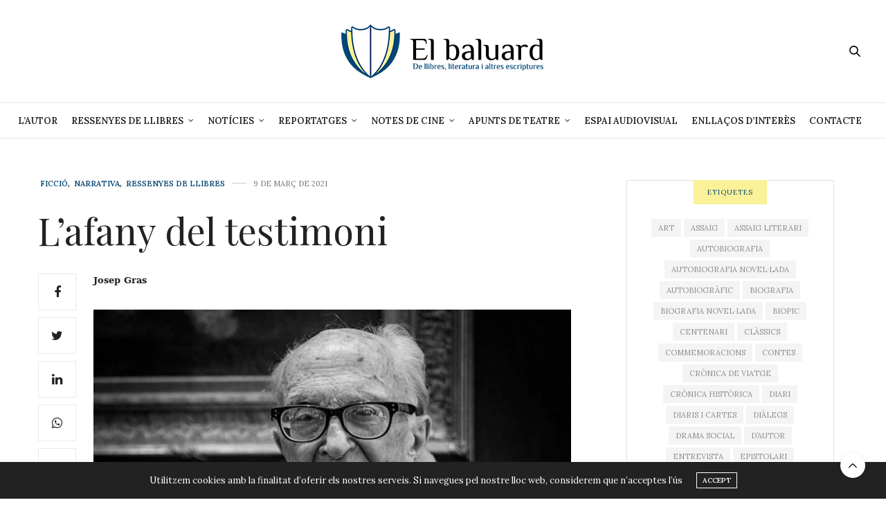

--- FILE ---
content_type: text/html; charset=UTF-8
request_url: https://elbaluard.cat/lafany-del-testimoni/
body_size: 20540
content:
<!doctype html>
<html lang="ca">
<head>
	<meta charset="UTF-8">
	<meta name="viewport" content="width=device-width, initial-scale=1, maximum-scale=1, viewport-fit=cover">
	<link rel="profile" href="http://gmpg.org/xfn/11">
	<meta http-equiv="x-dns-prefetch-control" content="on">
	<link rel="dns-prefetch" href="//fonts.googleapis.com" />
	<link rel="dns-prefetch" href="//fonts.gstatic.com" />
	<link rel="dns-prefetch" href="//0.gravatar.com/" />
	<link rel="dns-prefetch" href="//2.gravatar.com/" />
	<link rel="dns-prefetch" href="//1.gravatar.com/" /><title>L’afany del testimoni &#8211; El Baluard</title>
<meta name='robots' content='max-image-preview:large' />
	<style>img:is([sizes="auto" i], [sizes^="auto," i]) { contain-intrinsic-size: 3000px 1500px }</style>
	<link rel='dns-prefetch' href='//cdn.plyr.io' />
<link rel='dns-prefetch' href='//fonts.googleapis.com' />
<link rel="alternate" type="application/rss+xml" title="El Baluard &raquo; Canal d&#039;informació" href="https://elbaluard.cat/feed/" />
<link rel="alternate" type="application/rss+xml" title="El Baluard &raquo; Canal dels comentaris" href="https://elbaluard.cat/comments/feed/" />
<link rel="preconnect" href="//fonts.gstatic.com/" crossorigin><link rel="alternate" type="application/rss+xml" title="El Baluard &raquo; L’afany del testimoni Canal dels comentaris" href="https://elbaluard.cat/lafany-del-testimoni/feed/" />
<script type="text/javascript">
/* <![CDATA[ */
window._wpemojiSettings = {"baseUrl":"https:\/\/s.w.org\/images\/core\/emoji\/16.0.1\/72x72\/","ext":".png","svgUrl":"https:\/\/s.w.org\/images\/core\/emoji\/16.0.1\/svg\/","svgExt":".svg","source":{"concatemoji":"https:\/\/elbaluard.cat\/wp-includes\/js\/wp-emoji-release.min.js?ver=6.8.3"}};
/*! This file is auto-generated */
!function(s,n){var o,i,e;function c(e){try{var t={supportTests:e,timestamp:(new Date).valueOf()};sessionStorage.setItem(o,JSON.stringify(t))}catch(e){}}function p(e,t,n){e.clearRect(0,0,e.canvas.width,e.canvas.height),e.fillText(t,0,0);var t=new Uint32Array(e.getImageData(0,0,e.canvas.width,e.canvas.height).data),a=(e.clearRect(0,0,e.canvas.width,e.canvas.height),e.fillText(n,0,0),new Uint32Array(e.getImageData(0,0,e.canvas.width,e.canvas.height).data));return t.every(function(e,t){return e===a[t]})}function u(e,t){e.clearRect(0,0,e.canvas.width,e.canvas.height),e.fillText(t,0,0);for(var n=e.getImageData(16,16,1,1),a=0;a<n.data.length;a++)if(0!==n.data[a])return!1;return!0}function f(e,t,n,a){switch(t){case"flag":return n(e,"\ud83c\udff3\ufe0f\u200d\u26a7\ufe0f","\ud83c\udff3\ufe0f\u200b\u26a7\ufe0f")?!1:!n(e,"\ud83c\udde8\ud83c\uddf6","\ud83c\udde8\u200b\ud83c\uddf6")&&!n(e,"\ud83c\udff4\udb40\udc67\udb40\udc62\udb40\udc65\udb40\udc6e\udb40\udc67\udb40\udc7f","\ud83c\udff4\u200b\udb40\udc67\u200b\udb40\udc62\u200b\udb40\udc65\u200b\udb40\udc6e\u200b\udb40\udc67\u200b\udb40\udc7f");case"emoji":return!a(e,"\ud83e\udedf")}return!1}function g(e,t,n,a){var r="undefined"!=typeof WorkerGlobalScope&&self instanceof WorkerGlobalScope?new OffscreenCanvas(300,150):s.createElement("canvas"),o=r.getContext("2d",{willReadFrequently:!0}),i=(o.textBaseline="top",o.font="600 32px Arial",{});return e.forEach(function(e){i[e]=t(o,e,n,a)}),i}function t(e){var t=s.createElement("script");t.src=e,t.defer=!0,s.head.appendChild(t)}"undefined"!=typeof Promise&&(o="wpEmojiSettingsSupports",i=["flag","emoji"],n.supports={everything:!0,everythingExceptFlag:!0},e=new Promise(function(e){s.addEventListener("DOMContentLoaded",e,{once:!0})}),new Promise(function(t){var n=function(){try{var e=JSON.parse(sessionStorage.getItem(o));if("object"==typeof e&&"number"==typeof e.timestamp&&(new Date).valueOf()<e.timestamp+604800&&"object"==typeof e.supportTests)return e.supportTests}catch(e){}return null}();if(!n){if("undefined"!=typeof Worker&&"undefined"!=typeof OffscreenCanvas&&"undefined"!=typeof URL&&URL.createObjectURL&&"undefined"!=typeof Blob)try{var e="postMessage("+g.toString()+"("+[JSON.stringify(i),f.toString(),p.toString(),u.toString()].join(",")+"));",a=new Blob([e],{type:"text/javascript"}),r=new Worker(URL.createObjectURL(a),{name:"wpTestEmojiSupports"});return void(r.onmessage=function(e){c(n=e.data),r.terminate(),t(n)})}catch(e){}c(n=g(i,f,p,u))}t(n)}).then(function(e){for(var t in e)n.supports[t]=e[t],n.supports.everything=n.supports.everything&&n.supports[t],"flag"!==t&&(n.supports.everythingExceptFlag=n.supports.everythingExceptFlag&&n.supports[t]);n.supports.everythingExceptFlag=n.supports.everythingExceptFlag&&!n.supports.flag,n.DOMReady=!1,n.readyCallback=function(){n.DOMReady=!0}}).then(function(){return e}).then(function(){var e;n.supports.everything||(n.readyCallback(),(e=n.source||{}).concatemoji?t(e.concatemoji):e.wpemoji&&e.twemoji&&(t(e.twemoji),t(e.wpemoji)))}))}((window,document),window._wpemojiSettings);
/* ]]> */
</script>
<style id='wp-emoji-styles-inline-css' type='text/css'>

	img.wp-smiley, img.emoji {
		display: inline !important;
		border: none !important;
		box-shadow: none !important;
		height: 1em !important;
		width: 1em !important;
		margin: 0 0.07em !important;
		vertical-align: -0.1em !important;
		background: none !important;
		padding: 0 !important;
	}
</style>
<link rel='stylesheet' id='wp-block-library-css' href='https://elbaluard.cat/wp-includes/css/dist/block-library/style.min.css?ver=6.8.3' media='all' />
<style id='classic-theme-styles-inline-css' type='text/css'>
/*! This file is auto-generated */
.wp-block-button__link{color:#fff;background-color:#32373c;border-radius:9999px;box-shadow:none;text-decoration:none;padding:calc(.667em + 2px) calc(1.333em + 2px);font-size:1.125em}.wp-block-file__button{background:#32373c;color:#fff;text-decoration:none}
</style>
<style id='global-styles-inline-css' type='text/css'>
:root{--wp--preset--aspect-ratio--square: 1;--wp--preset--aspect-ratio--4-3: 4/3;--wp--preset--aspect-ratio--3-4: 3/4;--wp--preset--aspect-ratio--3-2: 3/2;--wp--preset--aspect-ratio--2-3: 2/3;--wp--preset--aspect-ratio--16-9: 16/9;--wp--preset--aspect-ratio--9-16: 9/16;--wp--preset--color--black: #000000;--wp--preset--color--cyan-bluish-gray: #abb8c3;--wp--preset--color--white: #ffffff;--wp--preset--color--pale-pink: #f78da7;--wp--preset--color--vivid-red: #cf2e2e;--wp--preset--color--luminous-vivid-orange: #ff6900;--wp--preset--color--luminous-vivid-amber: #fcb900;--wp--preset--color--light-green-cyan: #7bdcb5;--wp--preset--color--vivid-green-cyan: #00d084;--wp--preset--color--pale-cyan-blue: #8ed1fc;--wp--preset--color--vivid-cyan-blue: #0693e3;--wp--preset--color--vivid-purple: #9b51e0;--wp--preset--color--thb-accent: #084974;--wp--preset--gradient--vivid-cyan-blue-to-vivid-purple: linear-gradient(135deg,rgba(6,147,227,1) 0%,rgb(155,81,224) 100%);--wp--preset--gradient--light-green-cyan-to-vivid-green-cyan: linear-gradient(135deg,rgb(122,220,180) 0%,rgb(0,208,130) 100%);--wp--preset--gradient--luminous-vivid-amber-to-luminous-vivid-orange: linear-gradient(135deg,rgba(252,185,0,1) 0%,rgba(255,105,0,1) 100%);--wp--preset--gradient--luminous-vivid-orange-to-vivid-red: linear-gradient(135deg,rgba(255,105,0,1) 0%,rgb(207,46,46) 100%);--wp--preset--gradient--very-light-gray-to-cyan-bluish-gray: linear-gradient(135deg,rgb(238,238,238) 0%,rgb(169,184,195) 100%);--wp--preset--gradient--cool-to-warm-spectrum: linear-gradient(135deg,rgb(74,234,220) 0%,rgb(151,120,209) 20%,rgb(207,42,186) 40%,rgb(238,44,130) 60%,rgb(251,105,98) 80%,rgb(254,248,76) 100%);--wp--preset--gradient--blush-light-purple: linear-gradient(135deg,rgb(255,206,236) 0%,rgb(152,150,240) 100%);--wp--preset--gradient--blush-bordeaux: linear-gradient(135deg,rgb(254,205,165) 0%,rgb(254,45,45) 50%,rgb(107,0,62) 100%);--wp--preset--gradient--luminous-dusk: linear-gradient(135deg,rgb(255,203,112) 0%,rgb(199,81,192) 50%,rgb(65,88,208) 100%);--wp--preset--gradient--pale-ocean: linear-gradient(135deg,rgb(255,245,203) 0%,rgb(182,227,212) 50%,rgb(51,167,181) 100%);--wp--preset--gradient--electric-grass: linear-gradient(135deg,rgb(202,248,128) 0%,rgb(113,206,126) 100%);--wp--preset--gradient--midnight: linear-gradient(135deg,rgb(2,3,129) 0%,rgb(40,116,252) 100%);--wp--preset--font-size--small: 13px;--wp--preset--font-size--medium: 20px;--wp--preset--font-size--large: 36px;--wp--preset--font-size--x-large: 42px;--wp--preset--spacing--20: 0.44rem;--wp--preset--spacing--30: 0.67rem;--wp--preset--spacing--40: 1rem;--wp--preset--spacing--50: 1.5rem;--wp--preset--spacing--60: 2.25rem;--wp--preset--spacing--70: 3.38rem;--wp--preset--spacing--80: 5.06rem;--wp--preset--shadow--natural: 6px 6px 9px rgba(0, 0, 0, 0.2);--wp--preset--shadow--deep: 12px 12px 50px rgba(0, 0, 0, 0.4);--wp--preset--shadow--sharp: 6px 6px 0px rgba(0, 0, 0, 0.2);--wp--preset--shadow--outlined: 6px 6px 0px -3px rgba(255, 255, 255, 1), 6px 6px rgba(0, 0, 0, 1);--wp--preset--shadow--crisp: 6px 6px 0px rgba(0, 0, 0, 1);}:where(.is-layout-flex){gap: 0.5em;}:where(.is-layout-grid){gap: 0.5em;}body .is-layout-flex{display: flex;}.is-layout-flex{flex-wrap: wrap;align-items: center;}.is-layout-flex > :is(*, div){margin: 0;}body .is-layout-grid{display: grid;}.is-layout-grid > :is(*, div){margin: 0;}:where(.wp-block-columns.is-layout-flex){gap: 2em;}:where(.wp-block-columns.is-layout-grid){gap: 2em;}:where(.wp-block-post-template.is-layout-flex){gap: 1.25em;}:where(.wp-block-post-template.is-layout-grid){gap: 1.25em;}.has-black-color{color: var(--wp--preset--color--black) !important;}.has-cyan-bluish-gray-color{color: var(--wp--preset--color--cyan-bluish-gray) !important;}.has-white-color{color: var(--wp--preset--color--white) !important;}.has-pale-pink-color{color: var(--wp--preset--color--pale-pink) !important;}.has-vivid-red-color{color: var(--wp--preset--color--vivid-red) !important;}.has-luminous-vivid-orange-color{color: var(--wp--preset--color--luminous-vivid-orange) !important;}.has-luminous-vivid-amber-color{color: var(--wp--preset--color--luminous-vivid-amber) !important;}.has-light-green-cyan-color{color: var(--wp--preset--color--light-green-cyan) !important;}.has-vivid-green-cyan-color{color: var(--wp--preset--color--vivid-green-cyan) !important;}.has-pale-cyan-blue-color{color: var(--wp--preset--color--pale-cyan-blue) !important;}.has-vivid-cyan-blue-color{color: var(--wp--preset--color--vivid-cyan-blue) !important;}.has-vivid-purple-color{color: var(--wp--preset--color--vivid-purple) !important;}.has-black-background-color{background-color: var(--wp--preset--color--black) !important;}.has-cyan-bluish-gray-background-color{background-color: var(--wp--preset--color--cyan-bluish-gray) !important;}.has-white-background-color{background-color: var(--wp--preset--color--white) !important;}.has-pale-pink-background-color{background-color: var(--wp--preset--color--pale-pink) !important;}.has-vivid-red-background-color{background-color: var(--wp--preset--color--vivid-red) !important;}.has-luminous-vivid-orange-background-color{background-color: var(--wp--preset--color--luminous-vivid-orange) !important;}.has-luminous-vivid-amber-background-color{background-color: var(--wp--preset--color--luminous-vivid-amber) !important;}.has-light-green-cyan-background-color{background-color: var(--wp--preset--color--light-green-cyan) !important;}.has-vivid-green-cyan-background-color{background-color: var(--wp--preset--color--vivid-green-cyan) !important;}.has-pale-cyan-blue-background-color{background-color: var(--wp--preset--color--pale-cyan-blue) !important;}.has-vivid-cyan-blue-background-color{background-color: var(--wp--preset--color--vivid-cyan-blue) !important;}.has-vivid-purple-background-color{background-color: var(--wp--preset--color--vivid-purple) !important;}.has-black-border-color{border-color: var(--wp--preset--color--black) !important;}.has-cyan-bluish-gray-border-color{border-color: var(--wp--preset--color--cyan-bluish-gray) !important;}.has-white-border-color{border-color: var(--wp--preset--color--white) !important;}.has-pale-pink-border-color{border-color: var(--wp--preset--color--pale-pink) !important;}.has-vivid-red-border-color{border-color: var(--wp--preset--color--vivid-red) !important;}.has-luminous-vivid-orange-border-color{border-color: var(--wp--preset--color--luminous-vivid-orange) !important;}.has-luminous-vivid-amber-border-color{border-color: var(--wp--preset--color--luminous-vivid-amber) !important;}.has-light-green-cyan-border-color{border-color: var(--wp--preset--color--light-green-cyan) !important;}.has-vivid-green-cyan-border-color{border-color: var(--wp--preset--color--vivid-green-cyan) !important;}.has-pale-cyan-blue-border-color{border-color: var(--wp--preset--color--pale-cyan-blue) !important;}.has-vivid-cyan-blue-border-color{border-color: var(--wp--preset--color--vivid-cyan-blue) !important;}.has-vivid-purple-border-color{border-color: var(--wp--preset--color--vivid-purple) !important;}.has-vivid-cyan-blue-to-vivid-purple-gradient-background{background: var(--wp--preset--gradient--vivid-cyan-blue-to-vivid-purple) !important;}.has-light-green-cyan-to-vivid-green-cyan-gradient-background{background: var(--wp--preset--gradient--light-green-cyan-to-vivid-green-cyan) !important;}.has-luminous-vivid-amber-to-luminous-vivid-orange-gradient-background{background: var(--wp--preset--gradient--luminous-vivid-amber-to-luminous-vivid-orange) !important;}.has-luminous-vivid-orange-to-vivid-red-gradient-background{background: var(--wp--preset--gradient--luminous-vivid-orange-to-vivid-red) !important;}.has-very-light-gray-to-cyan-bluish-gray-gradient-background{background: var(--wp--preset--gradient--very-light-gray-to-cyan-bluish-gray) !important;}.has-cool-to-warm-spectrum-gradient-background{background: var(--wp--preset--gradient--cool-to-warm-spectrum) !important;}.has-blush-light-purple-gradient-background{background: var(--wp--preset--gradient--blush-light-purple) !important;}.has-blush-bordeaux-gradient-background{background: var(--wp--preset--gradient--blush-bordeaux) !important;}.has-luminous-dusk-gradient-background{background: var(--wp--preset--gradient--luminous-dusk) !important;}.has-pale-ocean-gradient-background{background: var(--wp--preset--gradient--pale-ocean) !important;}.has-electric-grass-gradient-background{background: var(--wp--preset--gradient--electric-grass) !important;}.has-midnight-gradient-background{background: var(--wp--preset--gradient--midnight) !important;}.has-small-font-size{font-size: var(--wp--preset--font-size--small) !important;}.has-medium-font-size{font-size: var(--wp--preset--font-size--medium) !important;}.has-large-font-size{font-size: var(--wp--preset--font-size--large) !important;}.has-x-large-font-size{font-size: var(--wp--preset--font-size--x-large) !important;}
:where(.wp-block-post-template.is-layout-flex){gap: 1.25em;}:where(.wp-block-post-template.is-layout-grid){gap: 1.25em;}
:where(.wp-block-columns.is-layout-flex){gap: 2em;}:where(.wp-block-columns.is-layout-grid){gap: 2em;}
:root :where(.wp-block-pullquote){font-size: 1.5em;line-height: 1.6;}
</style>
<link rel='stylesheet' id='thb-fa-css' href='https://elbaluard.cat/wp-content/themes/thevoux-wp/assets/css/font-awesome.min.css?ver=4.7.0' media='all' />
<link rel='stylesheet' id='thb-app-css' href='https://elbaluard.cat/wp-content/themes/thevoux-wp/assets/css/app.css?ver=6.9.3' media='all' />
<style id='thb-app-inline-css' type='text/css'>
body {font-family:Lora;}@media only screen and (max-width:40.063em) {.header .logo .logoimg {max-height:88px;}.header .logo .logoimg[src$=".svg"] {max-height:100%;height:88px;}}@media only screen and (min-width:40.063em) {.header .logo .logoimg {max-height:88px;}.header .logo .logoimg[src$=".svg"] {max-height:100%;height:88px;}}h1, h2, h3, h4, h5, h6, .mont, .wpcf7-response-output, label, .select-wrapper select, .wp-caption .wp-caption-text, .smalltitle, .toggle .title, q, blockquote p, cite, table tr th, table tr td, #footer.style3 .menu, #footer.style2 .menu, #footer.style4 .menu, .product-title, .social_bar, .widget.widget_socialcounter ul.style2 li {}input[type="submit"],.button,.btn,.thb-text-button {}em {}h1,.h1 {font-size:54px;}h2 {}h3 {}h4 {}h5 {}h6 {}a,.header .nav_holder.dark .full-menu-container .full-menu > li > a:hover,.full-menu-container.light-menu-color .full-menu > li > a:hover,.full-menu-container .full-menu > li.active > a, .full-menu-container .full-menu > li.sfHover > a,.full-menu-container .full-menu > li > a:hover,.full-menu-container .full-menu > li.menu-item-has-children.menu-item-mega-parent .thb_mega_menu_holder .thb_mega_menu li.active a,.full-menu-container .full-menu > li.menu-item-has-children.menu-item-mega-parent .thb_mega_menu_holder .thb_mega_menu li.active a .fa,.post.featured-style4 .featured-title,.post-detail .article-tags a,.post .post-content .post-review .average,.post .post-content .post-review .thb-counter,#archive-title h1 span,.widget > strong.style1,.widget.widget_recent_entries ul li .url, .widget.widget_recent_comments ul li .url,.thb-mobile-menu li a.active,.thb-mobile-menu-secondary li a:hover,q, blockquote p,cite,.notification-box a:not(.button),.video_playlist .video_play.vertical.video-active,.video_playlist .video_play.vertical.video-active h6,.not-found p,.thb_tabs .tabs h6 a:hover,.thb_tabs .tabs dd.active h6 a,.cart_totals table tr.order-total td,.shop_table tbody tr td.order-status.approved,.shop_table tbody tr td.product-quantity .wishlist-in-stock,.shop_table tbody tr td.product-stock-status .wishlist-in-stock ,.payment_methods li .about_paypal,.place-order .terms label a,.woocommerce-MyAccount-navigation ul li:hover a, .woocommerce-MyAccount-navigation ul li.is-active a,.product .product-information .price > .amount,.product .product-information .price ins .amount,.product .product-information .wc-forward:hover,.product .product-information .product_meta > span a,.product .product-information .product_meta > span .sku,.woocommerce-tabs .wc-tabs li a:hover,.woocommerce-tabs .wc-tabs li.active a,.thb-selectionSharer a.email:hover,.widget ul.menu .current-menu-item>a,.btn.transparent-accent, .btn:focus.transparent-accent, .button.transparent-accent, input[type=submit].transparent-accent,.has-thb-accent-color,.wp-block-button .wp-block-button__link.has-thb-accent-color {color:#084974;}.plyr__control--overlaid,.plyr--video .plyr__control.plyr__tab-focus, .plyr--video .plyr__control:hover, .plyr--video .plyr__control[aria-expanded=true] {background:#084974;}.plyr--full-ui input[type=range] {color:#084974;}.header-submenu-style2 .full-menu-container .full-menu > li.menu-item-has-children.menu-item-mega-parent .thb_mega_menu_holder,.custom_check + .custom_label:hover:before,.thb-pricing-table .thb-pricing-column.highlight-true .pricing-container,.woocommerce-MyAccount-navigation ul li:hover a, .woocommerce-MyAccount-navigation ul li.is-active a,.thb_3dimg:hover .image_link,.btn.transparent-accent, .btn:focus.transparent-accent, .button.transparent-accent, input[type=submit].transparent-accent,.posts.style13-posts .pagination ul .page-numbers:not(.dots):hover, .posts.style13-posts .pagination ul .page-numbers.current, .posts.style13-posts .pagination .nav-links .page-numbers:not(.dots):hover, .posts.style13-posts .pagination .nav-links .page-numbers.current {border-color:#084974;}.header .social-holder .social_header:hover .social_icon,.thb_3dimg .title svg,.thb_3dimg .arrow svg {fill:#084974;}.header .social-holder .quick_cart .float_count,.header.fixed .progress,.post .post-gallery.has-gallery:after,.post.featured-style4:hover .featured-title,.post-detail .post-detail-gallery .gallery-link:hover,.thb-progress span,#archive-title,.widget .count-image .count,.slick-nav:hover,.btn:not(.white):hover,.btn:not(.white):focus:hover,.button:not(.white):hover,input[type=submit]:not(.white):hover,.btn.accent,.btn:focus.accent,.button.accent,input[type=submit].accent,.custom_check + .custom_label:after,[class^="tag-link"]:hover, .tag-cloud-link:hover.category_container.style3:before,.highlight.accent,.video_playlist .video_play.video-active,.thb_tabs .tabs h6 a:after,.btn.transparent-accent:hover, .btn:focus.transparent-accent:hover, .button.transparent-accent:hover, input[type=submit].transparent-accent:hover,.thb-hotspot-container .thb-hotspot.pin-accent,.posts.style13-posts .pagination ul .page-numbers:not(.dots):hover, .posts.style13-posts .pagination ul .page-numbers.current, .posts.style13-posts .pagination .nav-links .page-numbers:not(.dots):hover, .posts.style13-posts .pagination .nav-links .page-numbers.current,.has-thb-accent-background-color,.wp-block-button .wp-block-button__link.has-thb-accent-background-color {background-color:#084974;}.btn.accent:hover,.btn:focus.accent:hover,.button.accent:hover,input[type=submit].accent:hover {background-color:#074268;}.header-submenu-style2 .full-menu-container .full-menu > li.menu-item-has-children .sub-menu:not(.thb_mega_menu),.woocommerce-MyAccount-navigation ul li:hover + li a, .woocommerce-MyAccount-navigation ul li.is-active + li a {border-top-color:#084974;}.woocommerce-tabs .wc-tabs li a:after {border-bottom-color:#084974;}.header-submenu-style2 .full-menu-container .full-menu>li.menu-item-has-children .sub-menu:not(.thb_mega_menu),.header-submenu-style2 .full-menu-container .full-menu>li.menu-item-has-children.menu-item-mega-parent .thb_mega_menu_holder {border-top-color:#084974;}.header-submenu-style3 .full-menu-container .full-menu>li.menu-item-has-children.menu-item-mega-parent .thb_mega_menu_holder .thb_mega_menu li.active a,.header-submenu-style3 .full-menu-container .full-menu > li.menu-item-has-children .sub-menu:not(.thb_mega_menu) li a:hover {background:rgba(8,73,116, 0.2);}.post.carousel-style12:hover {background:rgba(8,73,116, 0.1);}blockquote:before,blockquote:after {background:rgba(8,73,116, 0.2);}@media only screen and (max-width:40.063em) {.post.featured-style4 .featured-title,.post.category-widget-slider .featured-title {background:#084974;}}.widget > strong {color:#084974 !important;}.header.fixed .header_top .progress {background:#084974;}.full-menu-container .full-menu > li > a,#footer.style2 .menu,#footer.style3 .menu,#footer.style4 .menu,#footer.style5 .menu {}.subheader-menu>li>a {}.full-menu-container .full-menu > li > a,#footer.style2 .menu,#footer.style3 .menu,#footer.style4 .menu,#footer.style5 .menu {}.thb-mobile-menu>li>a,.thb-mobile-menu-secondary li a {}.thb-mobile-menu .sub-menu li a {}.post .post-title h1 {}.post-links,.thb-post-top,.post-meta,.post-author,.post-title-bullets li button span {}.post-detail .post-content:before {}.social_bar ul li a {}#footer.style2 .menu,#footer.style3 .menu,#footer.style4 .menu,#footer.style5 .menu {}.post .thb-post-top .post-meta.style1 a.cat-general { color:#0822e6; }.post .thb-post-top .post-meta.style2 a.cat-general { background-color:#0822e6; }.post.post-carousel-style11 .post-meta.style2 a.cat-general { background-color:#0822e6; }.post .post-content .category_title.catstyle-style1 h2 a:hover { color:#0822e6; }.post-detail-style2-row .post-detail .post-title-container,.sidebar .sidebar_inner {background-color:#ffffff}.btn.large { height:auto; }
</style>
<link rel='stylesheet' id='thb-style-css' href='https://elbaluard.cat/wp-content/themes/thevoux-wp-child/style.css?ver=6.9.3' media='all' />
<link rel='stylesheet' id='thb-google-fonts-css' href='https://fonts.googleapis.com/css?family=Lora%3A400%2C500%2C600%2C700%2C400i%2C500i%2C600i%2C700i%7CPlayfair+Display%3A400%2C500%2C600%2C700%2C800%2C900%2C400i%2C500i%2C600i%2C700i%2C800i%2C900i&#038;subset=latin&#038;display=swap&#038;ver=6.9.3' media='all' />
<link rel='stylesheet' id='js_composer_front-css' href='https://elbaluard.cat/wp-content/plugins/js_composer/assets/css/js_composer.min.css?ver=8.7.2' media='all' />
<script type="text/javascript" src="https://elbaluard.cat/wp-content/plugins/jquery-updater/js/jquery-3.7.1.min.js?ver=3.7.1" id="jquery-core-js"></script>
<script type="text/javascript" src="https://elbaluard.cat/wp-content/plugins/jquery-updater/js/jquery-migrate-3.5.2.min.js?ver=3.5.2" id="jquery-migrate-js"></script>
<script></script><link rel="https://api.w.org/" href="https://elbaluard.cat/wp-json/" /><link rel="alternate" title="JSON" type="application/json" href="https://elbaluard.cat/wp-json/wp/v2/posts/1803" /><link rel="EditURI" type="application/rsd+xml" title="RSD" href="https://elbaluard.cat/xmlrpc.php?rsd" />
<meta name="generator" content="WordPress 6.8.3" />
<link rel="canonical" href="https://elbaluard.cat/lafany-del-testimoni/" />
<link rel='shortlink' href='https://elbaluard.cat/?p=1803' />
<link rel="alternate" title="oEmbed (JSON)" type="application/json+oembed" href="https://elbaluard.cat/wp-json/oembed/1.0/embed?url=https%3A%2F%2Felbaluard.cat%2Flafany-del-testimoni%2F" />
<link rel="alternate" title="oEmbed (XML)" type="text/xml+oembed" href="https://elbaluard.cat/wp-json/oembed/1.0/embed?url=https%3A%2F%2Felbaluard.cat%2Flafany-del-testimoni%2F&#038;format=xml" />
<meta name="twitter:image" content="https://elbaluard.cat/wp-content/uploads/2021/03/pira-alport.jpg" />			<meta property="og:title" content="L’afany del testimoni" />
			<meta property="og:type" content="article" />
			<meta property="og:description" content="LA PIRA AL PORT, BORIS PAHOR	
Selecció, traducció i pròleg de Simona Skrabec
Barcelona: Edicions del Periscopi, 2020 (1a edició: octubre) 


" />
							<meta property="og:image" content="https://elbaluard.cat/wp-content/uploads/2021/03/pira-alport.jpg" />
						<meta property="og:url" content="https://elbaluard.cat/lafany-del-testimoni/" />
			<meta property="og:site_name" content="El Baluard"/>
			<link rel="pingback" href="https://elbaluard.cat/xmlrpc.php"><meta name="generator" content="Powered by WPBakery Page Builder - drag and drop page builder for WordPress."/>
<link rel="icon" href="https://elbaluard.cat/wp-content/uploads/2020/03/cropped-logo-32x32.png" sizes="32x32" />
<link rel="icon" href="https://elbaluard.cat/wp-content/uploads/2020/03/cropped-logo-192x192.png" sizes="192x192" />
<link rel="apple-touch-icon" href="https://elbaluard.cat/wp-content/uploads/2020/03/cropped-logo-180x180.png" />
<meta name="msapplication-TileImage" content="https://elbaluard.cat/wp-content/uploads/2020/03/cropped-logo-270x270.png" />
		<style type="text/css" id="wp-custom-css">
			
.lletra :first-child::first-letter {
    float: left;
  font-size: 60px;
  line-height: 40px;
  margin: 5px;
	margin-bottom:0px;
  margin-right: 10px;
  padding: 5px;
  
}

.tag-cloud-link

{line-height:16px !important;
padding:5px 10px;}

.textepetit p
{font-size:14px !important;}

#archive-title h1 span
{color: white;
display: block !important;}


.margen
{border:1px solid black;
padding:30px;}

.margeg
{border:1px solid #ccc;
padding:30px;}

.cita p
{font-size: 15px !important;
line-height:18px;}

.vc_color-info.vc_message_box {
    color: #34566b !important;
    border-color: #34566b !important;
    background-color: #ecf6fb !important;
}

.numacte
{margin-left:140px;}		</style>
		<style type="text/css" data-type="vc_shortcodes-custom-css">.vc_custom_1615301256376{margin-top: 10px !important;margin-bottom: 40px !important;}</style><noscript><style> .wpb_animate_when_almost_visible { opacity: 1; }</style></noscript></head>
<body class="wp-singular post-template-default single single-post postid-1803 single-format-standard wp-theme-thevoux-wp wp-child-theme-thevoux-wp-child article-dropcap-off thb-borders-off thb-rounded-forms-off social_black-on header_submenu_color-light mobile_menu_animation- header-submenu-style1 thb-pinit-off thb-single-product-ajax-on wpb-js-composer js-comp-ver-8.7.2 vc_responsive">
			<div id="wrapper" class="thb-page-transition-on">
		<!-- Start Content Container -->
		<div id="content-container">
			<!-- Start Content Click Capture -->
			<div class="click-capture"></div>
			<!-- End Content Click Capture -->
									
<!-- Start Header -->
<header class="header fixed style4 ">
	<div class="nav_holder">
		<div class="row full-width-row">
			<div class="small-12 columns">
				<div class="center-column">
					<div class="toggle-holder">
							<a href="#" class="mobile-toggle  small"><div><span></span><span></span><span></span></div></a>
						</div>
											<nav class="full-menu-container">
															<ul id="menu-principal" class="full-menu nav submenu-style-style1"><li id="menu-item-359" class="menu-item menu-item-type-post_type menu-item-object-page menu-item-359"><a href="https://elbaluard.cat/lautor/">L&#8217;autor</a></li>
<li id="menu-item-999" class="menu-item menu-item-type-taxonomy menu-item-object-category current-post-ancestor current-menu-parent current-post-parent menu-item-has-children menu-item-999"><a href="https://elbaluard.cat/category/ressenyes-llibres/">Ressenyes de llibres</a>


<ul class="sub-menu ">
	<li id="menu-item-403" class="menu-item menu-item-type-taxonomy menu-item-object-category current-post-ancestor current-menu-parent current-post-parent menu-item-has-children menu-item-403"><a href="https://elbaluard.cat/category/ressenyes-llibres/ficcio/">Ficció</a>
	<ul class="sub-menu ">
		<li id="menu-item-404" class="menu-item menu-item-type-taxonomy menu-item-object-category current-post-ancestor current-menu-parent current-post-parent menu-item-404"><a href="https://elbaluard.cat/category/ressenyes-llibres/ficcio/narrativa/">Narrativa</a></li>
		<li id="menu-item-405" class="menu-item menu-item-type-taxonomy menu-item-object-category menu-item-405"><a href="https://elbaluard.cat/category/ressenyes-llibres/ficcio/poesia/">Poesia</a></li>
		<li id="menu-item-406" class="menu-item menu-item-type-taxonomy menu-item-object-category menu-item-406"><a href="https://elbaluard.cat/category/ressenyes-llibres/ficcio/teatre/">Teatre</a></li>
	</ul>
</li>
	<li id="menu-item-407" class="menu-item menu-item-type-taxonomy menu-item-object-category menu-item-has-children menu-item-407"><a href="https://elbaluard.cat/category/ressenyes-llibres/no-ficcio/">No ficció</a>
	<ul class="sub-menu ">
		<li id="menu-item-408" class="menu-item menu-item-type-taxonomy menu-item-object-category menu-item-408"><a href="https://elbaluard.cat/category/ressenyes-llibres/no-ficcio/assaig-i-coneixement/">Assaig</a></li>
		<li id="menu-item-409" class="menu-item menu-item-type-taxonomy menu-item-object-category menu-item-409"><a href="https://elbaluard.cat/category/ressenyes-llibres/no-ficcio/biografia-i-memories/">Biografia i Memòries</a></li>
		<li id="menu-item-628" class="menu-item menu-item-type-taxonomy menu-item-object-category menu-item-628"><a href="https://elbaluard.cat/category/ressenyes-llibres/no-ficcio/pensament/">Pensament</a></li>
		<li id="menu-item-410" class="menu-item menu-item-type-taxonomy menu-item-object-category menu-item-410"><a href="https://elbaluard.cat/category/ressenyes-llibres/no-ficcio/periodisme/">Periodisme</a></li>
		<li id="menu-item-1817" class="menu-item menu-item-type-taxonomy menu-item-object-category menu-item-1817"><a href="https://elbaluard.cat/category/ressenyes-llibres/no-ficcio/narrativa-no-ficcio/">Narrativa</a></li>
	</ul>
</li>
</ul>
</li>
<li id="menu-item-760" class="menu-item menu-item-type-taxonomy menu-item-object-category menu-item-has-children menu-item-760"><a href="https://elbaluard.cat/category/noticies/">Notícies</a>


<ul class="sub-menu ">
	<li id="menu-item-630" class="menu-item menu-item-type-taxonomy menu-item-object-category menu-item-630"><a href="https://elbaluard.cat/category/noticies/actualitat-literaria/">Actualitat literària</a></li>
	<li id="menu-item-629" class="menu-item menu-item-type-taxonomy menu-item-object-category menu-item-629"><a href="https://elbaluard.cat/category/noticies/actualitat-cultural/">Actualitat cultural</a></li>
	<li id="menu-item-631" class="menu-item menu-item-type-taxonomy menu-item-object-category menu-item-631"><a href="https://elbaluard.cat/category/noticies/publicacions/">Publicacions</a></li>
	<li id="menu-item-1798" class="menu-item menu-item-type-taxonomy menu-item-object-category menu-item-1798"><a href="https://elbaluard.cat/category/noticies/entrevistes/">Entrevistes</a></li>
</ul>
</li>
<li id="menu-item-762" class="menu-item menu-item-type-taxonomy menu-item-object-category menu-item-has-children menu-item-762"><a href="https://elbaluard.cat/category/reportatges/">Reportatges</a>


<ul class="sub-menu ">
	<li id="menu-item-466" class="menu-item menu-item-type-taxonomy menu-item-object-category menu-item-466"><a href="https://elbaluard.cat/category/reportatges/literaris/">Literaris</a></li>
	<li id="menu-item-464" class="menu-item menu-item-type-taxonomy menu-item-object-category menu-item-464"><a href="https://elbaluard.cat/category/reportatges/cinematografics/">Cinematogràfics</a></li>
	<li id="menu-item-465" class="menu-item menu-item-type-taxonomy menu-item-object-category menu-item-465"><a href="https://elbaluard.cat/category/reportatges/periodistics/">Periodístics</a></li>
</ul>
</li>
<li id="menu-item-759" class="menu-item menu-item-type-taxonomy menu-item-object-category menu-item-has-children menu-item-759"><a href="https://elbaluard.cat/category/notes-de-cine/">Notes de cine</a>


<ul class="sub-menu ">
	<li id="menu-item-632" class="menu-item menu-item-type-taxonomy menu-item-object-category menu-item-632"><a href="https://elbaluard.cat/category/notes-de-cine/cinema-i-literatura/">Cinema i literatura</a></li>
	<li id="menu-item-633" class="menu-item menu-item-type-taxonomy menu-item-object-category menu-item-633"><a href="https://elbaluard.cat/category/notes-de-cine/dautor/">D&#8217;autor</a></li>
	<li id="menu-item-634" class="menu-item menu-item-type-taxonomy menu-item-object-category menu-item-634"><a href="https://elbaluard.cat/category/notes-de-cine/dialegs/">Diàlegs</a></li>
	<li id="menu-item-635" class="menu-item menu-item-type-taxonomy menu-item-object-category menu-item-635"><a href="https://elbaluard.cat/category/notes-de-cine/documental/">Documental</a></li>
	<li id="menu-item-1494" class="menu-item menu-item-type-taxonomy menu-item-object-category menu-item-1494"><a href="https://elbaluard.cat/category/notes-de-cine/classics/">Clássics</a></li>
</ul>
</li>
<li id="menu-item-757" class="menu-item menu-item-type-taxonomy menu-item-object-category menu-item-has-children menu-item-757"><a href="https://elbaluard.cat/category/apunts-de-teatre/">Apunts de teatre</a>


<ul class="sub-menu ">
	<li id="menu-item-640" class="menu-item menu-item-type-taxonomy menu-item-object-category menu-item-640"><a href="https://elbaluard.cat/category/apunts-de-teatre/representacions/">Representacions</a></li>
	<li id="menu-item-639" class="menu-item menu-item-type-taxonomy menu-item-object-category menu-item-639"><a href="https://elbaluard.cat/category/apunts-de-teatre/dobres-i-autors/">D&#8217;obres i autors</a></li>
</ul>
</li>
<li id="menu-item-380" class="menu-item menu-item-type-post_type menu-item-object-page menu-item-380"><a href="https://elbaluard.cat/espai-audiovisual/">Espai audiovisual</a></li>
<li id="menu-item-910" class="menu-item menu-item-type-post_type menu-item-object-page menu-item-910"><a href="https://elbaluard.cat/enllacos-dinteres/">Enllaços d&#8217;interès</a></li>
<li id="menu-item-381" class="menu-item menu-item-type-post_type menu-item-object-page menu-item-381"><a href="https://elbaluard.cat/contacte/">Contacte</a></li>
</ul>													</nav>
										<div class="social-holder style2">
						
	<aside class="social_header">
																											</aside>
								<aside class="quick_search">
		<svg xmlns="http://www.w3.org/2000/svg" version="1.1" class="search_icon" x="0" y="0" width="16.2" height="16.2" viewBox="0 0 16.2 16.2" enable-background="new 0 0 16.209 16.204" xml:space="preserve"><path d="M15.9 14.7l-4.3-4.3c0.9-1.1 1.4-2.5 1.4-4 0-3.5-2.9-6.4-6.4-6.4S0.1 3 0.1 6.5c0 3.5 2.9 6.4 6.4 6.4 1.4 0 2.8-0.5 3.9-1.3l4.4 4.3c0.2 0.2 0.4 0.2 0.6 0.2 0.2 0 0.4-0.1 0.6-0.2C16.2 15.6 16.2 15.1 15.9 14.7zM1.7 6.5c0-2.6 2.2-4.8 4.8-4.8s4.8 2.1 4.8 4.8c0 2.6-2.2 4.8-4.8 4.8S1.7 9.1 1.7 6.5z"/></svg>		<form role="search" method="get" class="searchform" action="https://elbaluard.cat/">
	<label for="search-form-1" class="screen-reader-text">Search for:</label>
	<input type="text" id="search-form-1" class="search-field" value="" name="s" />
</form>
	</aside>
												</div>
				</div>
			</div>
		</div>
	</div>
			<span class="progress"></span>
	</header>
<!-- End Header -->
			<!-- Start Header -->
<div class="header_holder  ">
<header class="header style1 ">

	<div class="header_top cf">
				<div class="row full-width-row align-middle">
			<div class="small-3 large-4 columns toggle-holder">
					<a href="#" class="mobile-toggle  small"><div><span></span><span></span><span></span></div></a>
								</div>
			<div class="small-6 large-4 columns logo text-center">
				<a href="https://elbaluard.cat/" class="logolink" title="El Baluard">
					<img src="https://elbaluard.cat/wp-content/uploads/2020/03/logo.png" class="logoimg" alt="El Baluard"/>
				</a>
			</div>
			<div class="small-3 large-4 columns social-holder style2">
				
	<aside class="social_header">
																											</aside>
		<aside class="quick_search">
		<svg xmlns="http://www.w3.org/2000/svg" version="1.1" class="search_icon" x="0" y="0" width="16.2" height="16.2" viewBox="0 0 16.2 16.2" enable-background="new 0 0 16.209 16.204" xml:space="preserve"><path d="M15.9 14.7l-4.3-4.3c0.9-1.1 1.4-2.5 1.4-4 0-3.5-2.9-6.4-6.4-6.4S0.1 3 0.1 6.5c0 3.5 2.9 6.4 6.4 6.4 1.4 0 2.8-0.5 3.9-1.3l4.4 4.3c0.2 0.2 0.4 0.2 0.6 0.2 0.2 0 0.4-0.1 0.6-0.2C16.2 15.6 16.2 15.1 15.9 14.7zM1.7 6.5c0-2.6 2.2-4.8 4.8-4.8s4.8 2.1 4.8 4.8c0 2.6-2.2 4.8-4.8 4.8S1.7 9.1 1.7 6.5z"/></svg>		<form role="search" method="get" class="searchform" action="https://elbaluard.cat/">
	<label for="search-form-2" class="screen-reader-text">Search for:</label>
	<input type="text" id="search-form-2" class="search-field" value="" name="s" />
</form>
	</aside>
				</div>
		</div>
	</div>
			<div class="nav_holder light">
			<nav class="full-menu-container">
				<ul id="menu-principal-1" class="full-menu nav submenu-style-style1"><li class="menu-item menu-item-type-post_type menu-item-object-page menu-item-359"><a href="https://elbaluard.cat/lautor/">L&#8217;autor</a></li>
<li class="menu-item menu-item-type-taxonomy menu-item-object-category current-post-ancestor current-menu-parent current-post-parent menu-item-has-children menu-item-999"><a href="https://elbaluard.cat/category/ressenyes-llibres/">Ressenyes de llibres</a>


<ul class="sub-menu ">
	<li class="menu-item menu-item-type-taxonomy menu-item-object-category current-post-ancestor current-menu-parent current-post-parent menu-item-has-children menu-item-403"><a href="https://elbaluard.cat/category/ressenyes-llibres/ficcio/">Ficció</a>
	<ul class="sub-menu ">
		<li class="menu-item menu-item-type-taxonomy menu-item-object-category current-post-ancestor current-menu-parent current-post-parent menu-item-404"><a href="https://elbaluard.cat/category/ressenyes-llibres/ficcio/narrativa/">Narrativa</a></li>
		<li class="menu-item menu-item-type-taxonomy menu-item-object-category menu-item-405"><a href="https://elbaluard.cat/category/ressenyes-llibres/ficcio/poesia/">Poesia</a></li>
		<li class="menu-item menu-item-type-taxonomy menu-item-object-category menu-item-406"><a href="https://elbaluard.cat/category/ressenyes-llibres/ficcio/teatre/">Teatre</a></li>
	</ul>
</li>
	<li class="menu-item menu-item-type-taxonomy menu-item-object-category menu-item-has-children menu-item-407"><a href="https://elbaluard.cat/category/ressenyes-llibres/no-ficcio/">No ficció</a>
	<ul class="sub-menu ">
		<li class="menu-item menu-item-type-taxonomy menu-item-object-category menu-item-408"><a href="https://elbaluard.cat/category/ressenyes-llibres/no-ficcio/assaig-i-coneixement/">Assaig</a></li>
		<li class="menu-item menu-item-type-taxonomy menu-item-object-category menu-item-409"><a href="https://elbaluard.cat/category/ressenyes-llibres/no-ficcio/biografia-i-memories/">Biografia i Memòries</a></li>
		<li class="menu-item menu-item-type-taxonomy menu-item-object-category menu-item-628"><a href="https://elbaluard.cat/category/ressenyes-llibres/no-ficcio/pensament/">Pensament</a></li>
		<li class="menu-item menu-item-type-taxonomy menu-item-object-category menu-item-410"><a href="https://elbaluard.cat/category/ressenyes-llibres/no-ficcio/periodisme/">Periodisme</a></li>
		<li class="menu-item menu-item-type-taxonomy menu-item-object-category menu-item-1817"><a href="https://elbaluard.cat/category/ressenyes-llibres/no-ficcio/narrativa-no-ficcio/">Narrativa</a></li>
	</ul>
</li>
</ul>
</li>
<li class="menu-item menu-item-type-taxonomy menu-item-object-category menu-item-has-children menu-item-760"><a href="https://elbaluard.cat/category/noticies/">Notícies</a>


<ul class="sub-menu ">
	<li class="menu-item menu-item-type-taxonomy menu-item-object-category menu-item-630"><a href="https://elbaluard.cat/category/noticies/actualitat-literaria/">Actualitat literària</a></li>
	<li class="menu-item menu-item-type-taxonomy menu-item-object-category menu-item-629"><a href="https://elbaluard.cat/category/noticies/actualitat-cultural/">Actualitat cultural</a></li>
	<li class="menu-item menu-item-type-taxonomy menu-item-object-category menu-item-631"><a href="https://elbaluard.cat/category/noticies/publicacions/">Publicacions</a></li>
	<li class="menu-item menu-item-type-taxonomy menu-item-object-category menu-item-1798"><a href="https://elbaluard.cat/category/noticies/entrevistes/">Entrevistes</a></li>
</ul>
</li>
<li class="menu-item menu-item-type-taxonomy menu-item-object-category menu-item-has-children menu-item-762"><a href="https://elbaluard.cat/category/reportatges/">Reportatges</a>


<ul class="sub-menu ">
	<li class="menu-item menu-item-type-taxonomy menu-item-object-category menu-item-466"><a href="https://elbaluard.cat/category/reportatges/literaris/">Literaris</a></li>
	<li class="menu-item menu-item-type-taxonomy menu-item-object-category menu-item-464"><a href="https://elbaluard.cat/category/reportatges/cinematografics/">Cinematogràfics</a></li>
	<li class="menu-item menu-item-type-taxonomy menu-item-object-category menu-item-465"><a href="https://elbaluard.cat/category/reportatges/periodistics/">Periodístics</a></li>
</ul>
</li>
<li class="menu-item menu-item-type-taxonomy menu-item-object-category menu-item-has-children menu-item-759"><a href="https://elbaluard.cat/category/notes-de-cine/">Notes de cine</a>


<ul class="sub-menu ">
	<li class="menu-item menu-item-type-taxonomy menu-item-object-category menu-item-632"><a href="https://elbaluard.cat/category/notes-de-cine/cinema-i-literatura/">Cinema i literatura</a></li>
	<li class="menu-item menu-item-type-taxonomy menu-item-object-category menu-item-633"><a href="https://elbaluard.cat/category/notes-de-cine/dautor/">D&#8217;autor</a></li>
	<li class="menu-item menu-item-type-taxonomy menu-item-object-category menu-item-634"><a href="https://elbaluard.cat/category/notes-de-cine/dialegs/">Diàlegs</a></li>
	<li class="menu-item menu-item-type-taxonomy menu-item-object-category menu-item-635"><a href="https://elbaluard.cat/category/notes-de-cine/documental/">Documental</a></li>
	<li class="menu-item menu-item-type-taxonomy menu-item-object-category menu-item-1494"><a href="https://elbaluard.cat/category/notes-de-cine/classics/">Clássics</a></li>
</ul>
</li>
<li class="menu-item menu-item-type-taxonomy menu-item-object-category menu-item-has-children menu-item-757"><a href="https://elbaluard.cat/category/apunts-de-teatre/">Apunts de teatre</a>


<ul class="sub-menu ">
	<li class="menu-item menu-item-type-taxonomy menu-item-object-category menu-item-640"><a href="https://elbaluard.cat/category/apunts-de-teatre/representacions/">Representacions</a></li>
	<li class="menu-item menu-item-type-taxonomy menu-item-object-category menu-item-639"><a href="https://elbaluard.cat/category/apunts-de-teatre/dobres-i-autors/">D&#8217;obres i autors</a></li>
</ul>
</li>
<li class="menu-item menu-item-type-post_type menu-item-object-page menu-item-380"><a href="https://elbaluard.cat/espai-audiovisual/">Espai audiovisual</a></li>
<li class="menu-item menu-item-type-post_type menu-item-object-page menu-item-910"><a href="https://elbaluard.cat/enllacos-dinteres/">Enllaços d&#8217;interès</a></li>
<li class="menu-item menu-item-type-post_type menu-item-object-page menu-item-381"><a href="https://elbaluard.cat/contacte/">Contacte</a></li>
</ul>				</nav>
		</div>
	</header>
</div>
<!-- End Header -->
			<div role="main" class="cf">
<div id="infinite-article" data-infinite="off" data-security="aa051b5b6f">
		<div class="post-detail-row">
	<div class="row">
		<div class="small-12 medium-12 large-8 columns">
			<article itemscope itemtype="http://schema.org/Article" class="post post-detail post-detail-style1 post-1803 type-post status-publish format-standard has-post-thumbnail hentry category-ficcio category-narrativa category-ressenyes-llibres tag-narracions tag-testimonial" id="post-1803" data-id="1803" data-url="https://elbaluard.cat/lafany-del-testimoni/">
				<div class="post-title-container">
											<div class="thb-post-top">
				<aside class="post-meta style1">
			<a href="https://elbaluard.cat/category/ressenyes-llibres/ficcio/" class="cat-ficcio" aria-label="Ficció">Ficció</a><i>,</i>&nbsp;<a href="https://elbaluard.cat/category/ressenyes-llibres/ficcio/narrativa/" class="cat-narrativa" aria-label="Narrativa">Narrativa</a><i>,</i>&nbsp;<a href="https://elbaluard.cat/category/ressenyes-llibres/" class="cat-ressenyes-llibres" aria-label="Ressenyes de llibres">Ressenyes de llibres</a>		</aside>
							<aside class="post-date">
				9 de març de 2021			</aside>
			</div>
						<header class="post-title entry-header">
						<h1 class="entry-title" itemprop="headline">
															L’afany del testimoni													</h1>
					</header>
						<aside class="post-author">
		<em>by</em> <a href="https://elbaluard.cat/author/admin-istrador/" title="Entrades de admin-istrador" rel="author">admin-istrador</a>	</aside>
					</div>
								<div class="post-share-container">
						<aside class="share-article hide-on-print share-article-single fixed-me show-for-medium">
					<a href="https://www.facebook.com/sharer.php?u=https://elbaluard.cat/lafany-del-testimoni/" rel="noreferrer" class="boxed-icon social facebook style1">
				<i class="fa fa-facebook"></i>
						</a>
					<a href="https://twitter.com/intent/tweet?text=L%E2%80%99afany%20del%20testimoni&#038;via=anteksiler&#038;url=https://elbaluard.cat/lafany-del-testimoni/" rel="noreferrer" class="boxed-icon social twitter style1">
				<i class="fa fa-twitter"></i>
						</a>
					<a href="https://www.linkedin.com/cws/share?url=https://elbaluard.cat/lafany-del-testimoni/" rel="noreferrer" class="boxed-icon social linkedin style1">
				<i class="fa fa-linkedin"></i>
						</a>
					<a href="whatsapp://send?text=https://elbaluard.cat/lafany-del-testimoni/" rel="noreferrer" class="boxed-icon social whatsapp style1">
				<i class="fa fa-whatsapp"></i>
						</a>
					<a href="mailto:?subject=L%E2%80%99afany%20del%20testimoni&#038;body=L%E2%80%99afany%20del%20testimoni%20https://elbaluard.cat/lafany-del-testimoni/" rel="noreferrer" class="boxed-icon social email style1">
				<i class="fa fa-envelope-o"></i>
						</a>
						<a href="https://elbaluard.cat/lafany-del-testimoni/" class="boxed-icon comment style1"><svg version="1.1" xmlns="http://www.w3.org/2000/svg" xmlns:xlink="http://www.w3.org/1999/xlink" x="0px" y="0px" width="13px" height="13.091px" viewBox="0 0 13 13.091" enable-background="new 0 0 13 13.091" xml:space="preserve">
<path d="M13,0.919v9.188c0,0.504-0.413,0.918-0.92,0.918H6.408l-2.136,1.838C3.999,13.094,3.62,13.166,3.284,13
	c-0.321-0.137-0.528-0.461-0.528-0.826v-1.148H0.919C0.413,11.025,0,10.611,0,10.107V0.919C0,0.414,0.413,0,0.919,0H12.08
	C12.587,0,13,0.414,13,0.919z M12.08,0.919H0.919v9.188h2.756v2.066l2.389-2.066h6.017V0.919z"/>
</svg><span>0</span></a>
	</aside>
						<div class="post-content-container">
												<div class="post-content entry-content cf" data-first="" itemprop="articleBody">
							<div class="row wpb_row row-fluid"><div class="wpb_column columns medium-12 small-12"><div class="vc_column-inner  "><div class="wpb_wrapper">
	<div class="wpb_text_column wpb_content_element josepgras" >
		<div class="wpb_wrapper">
			<p><strong>Josep Gras</strong></p>

		</div>
	</div>
<div class="vc_empty_space" id="thb-empty-space-6972657216807"  style="height: 32px" ><span class="vc_empty_space_inner"></span></div>

	<div  class="wpb_single_image wpb_content_element vc_align_left wpb_content_element">
		
		<figure class="wpb_wrapper vc_figure">
			<div class="vc_single_image-wrapper   vc_box_border_grey"><img fetchpriority="high" decoding="async" width="1170" height="686" src="[data-uri]" class="vc_single_image-img attachment-full thb-lazyload lazyload" alt="" title="Boris-Pahor" sizes="(max-width: 1170px) 100vw, 1170px" data-src="https://elbaluard.cat/wp-content/uploads/2021/03/Boris-Pahor.jpg" data-sizes="auto" data-srcset="https://elbaluard.cat/wp-content/uploads/2021/03/Boris-Pahor.jpg 1170w, https://elbaluard.cat/wp-content/uploads/2021/03/Boris-Pahor-300x176.jpg 300w, https://elbaluard.cat/wp-content/uploads/2021/03/Boris-Pahor-1024x600.jpg 1024w, https://elbaluard.cat/wp-content/uploads/2021/03/Boris-Pahor-768x450.jpg 768w, https://elbaluard.cat/wp-content/uploads/2021/03/Boris-Pahor-450x264.jpg 450w, https://elbaluard.cat/wp-content/uploads/2021/03/Boris-Pahor-340x200.jpg 340w, https://elbaluard.cat/wp-content/uploads/2021/03/Boris-Pahor-225x132.jpg 225w, https://elbaluard.cat/wp-content/uploads/2021/03/Boris-Pahor-900x528.jpg 900w, https://elbaluard.cat/wp-content/uploads/2021/03/Boris-Pahor-20x11.jpg 20w, https://elbaluard.cat/wp-content/uploads/2021/03/Boris-Pahor-680x400.jpg 680w" /></div>
		</figure>
	</div>

	<div class="wpb_text_column wpb_content_element vc_custom_1615301256376 petit" >
		<div class="wpb_wrapper">
			<p>L’escriptor Boris Pahor.    © Total Slovenia News. Wikimedia, Claude Truong Ngoc.</p>

		</div>
	</div>

	<div class="wpb_text_column wpb_content_element" >
		<div class="wpb_wrapper">
			<p><strong><em>La pira al port</em></strong>, Boris Pahor<br />
Selecció, traducció i pròleg de Simona Skrabec<br />
Barcelona: Edicions del Periscopi, 2020 (1a edició: octubre)<br />
288 pàgs. 18,50 euros.</p>

		</div>
	</div>
<div class="vc_empty_space" id="thb-empty-space-69726572183f7"  style="height: 32px" ><span class="vc_empty_space_inner"></span></div>

	<div class="wpb_text_column wpb_content_element" >
		<div class="wpb_wrapper">
			<p>Boris Pahor (Trieste, 1913) és segurament l’últim supervivent i escriptor dels camps de concentració nazis. Dues paraules que, juntes, multipliquen el valor d’un testimoniatge en si mateix excepcional: supervivent d’on la possibilitat de tornar-ne era una rifa (una opció sotmesa a l’atzar, tan capriciosa com la mort aleatòria que escapçava a diari milers de vides innocents), i escriptor, que ha decidit explicar per més dolorosa que sigui l’experiència patida en pròpia pell. Ell va ser, però, més “afortunat” que altres, segons ha dit en nombroses entrevistes, perquè els camps on va estar ingressat eren de treball i no d’extermini: Dachau, Bergen-Belsen, entre altres. Un matís que no estalviaria a aquest home compromès la visió del sofriment extrem en els seus companys de barracó.</p>
<p>El 1948 Pahor va publicar el primer recull de contes, senyal inequívoc de la seva voluntat de lluitar així contra la incomprensió que va trobar al seu voltant i, sobretot, contra l’oblit. La narrativa de l’autor de <em>Necròpolis </em>(1967; en català a Pagès editors, 2004) –l’obra que el va donar a conèixer internacionalment-, és un clam contra l’opressió i la barbàrie, a les quals hi contraposa el coratge i les ganes de restituir, malgrat tot, la fe en la vida.<br />
Tal com diu Simona Škrabec en el completíssim estudi introductori del llibre, Pahor no té por d’enfrontar-se a una memòria personal que, de la mateixa manera que altres grans figures d’aquesta literatura testimonial com Primo Levi (1919-1987), l’hongarès Imre Kertész (1929-2016) –l’obra del qual reconeguda amb el Nobel de Literatura el 2002- o Elie Wiesel (1928-2016), estatunidenc d’origen romanès guardonat amb el Nobel de la Pau el 1986, es nodreix inevitablement de l’empremta del trauma, tot i que ara regenerada per l’efecte balsàmic de l’escriptura.</p>
<p>Dues del total d’onze narracions que presenta aquesta antologia, seleccionada i traduïda de l’eslovè per l’esmentada Simona Škrabec, “L’adreça escrita en un tauló bast” (1948) i “Una cúpula de cendra” (1960), deixen constància del pas de Pahor per l’infern concentracionari. Corprenedores de cap a cap, transmeten una tristesa infinita en llegir-les.<br />
Però la temàtica predominant d’aquestes peces és una altra, igualment lacerant en el record de l’escriptor: la seva infantesa i joventut a la Trieste feixista dels anys 20 i 30 del segle passat (després de la Primera Guerra Mundial la ciutat va ser annexionada a Itàlia). El nen Pahor va ser testimoni de la repressió dels anomenats “camises negres”, que va condicionar la vida quotidiana de la seva família i de l’entorn de manera absolutament nefasta.</p>
<p>Un dels episodis més colpidors de la violència que va marcar aquella època i que Pahor rememora amb els ulls aterrits d’un infant és el de l’incendi provocat del Narodni Dom, l’emblemàtic edifici de la ciutat amb caràcter multifuncional (centre cultural, teatre, biblioteca, hotel, també albergava pisos i oficines, etc.), el 13 de juny de 1920. La impotència dels ciutadans davant d’aquell acte és descrit a “La pira al port” (1959), el relat més extens que dóna títol al llibre i possiblement també un dels més representatius de la narrativa curta de Pahor.<br />
Els nens que el protagonitzen veuen com la irrupció del feixisme impregna el dia a dia d’una agressivitat i d’una tensió creixents. Ells també esdevenen víctimes del deteriorament en les relacions socials i familiars, fins al punt que les baralles, discussions i maltractaments són constants. Les  circumstàncies de penúria econòmica –al llindar de la pobresa en molts casos- i un sentiment profund d’indefensió, accentuat per la discriminació de la seva llengua materna, dibuixen un panorama desolador.<br />
No tan sols a casa la convivència era conflictiva, sinó també i de manera especialment greu a l’escola. Tant a “El naufragi” com a “Una papallona amb les ales esteses” -totes dues publicades per primer cop el 1959-, es posa de manifest el nivell de crueltat que hi havia a les aules.<strong> </strong></p>
<p><strong>Una doble estigmatització<br />
</strong>Com a eslovens, els personatges d’aquestes històries eren tractats com a subalterns, ciutadans de segona, en una Trieste natal sota el jou del totalitarisme. El carreró sense sortida a què es veu abocat el jove forner a “El meu cosí Ciril” (1960) és un bon exemple d’aquesta situació social en què la malfiança i el recel eren habituals.<br />
Pahor va haver de patir, doncs, una doble estigmatització: per la seva condició de retornat de l’inframón presidiari i com a eslovè sotmès a una política d’assimilació implacable perpetrada pel nou règim. El fill incomprès pels pares a ”El clau clavat al pany” (1948) ho explica en primera persona: «Parlen de mi al meu costat –però com si jo ni tan sols existís-. M’han convertit en un assumpte que els pertany a ells, com si jos una criatura que només pot escoltar la conversa dels adults». No es pot ser més contundent a l’hora d’expressar l’immens desconsol que devien sentir tots aquells que quan van tornar no van ser rebuts precisament amb els braços oberts.</p>
<p>La prosa de Boris Pahor és directa i nítida, i transmet en tot moment l’afany d’explicar, de mostrar les coses com són –o com van ser, vistes des de la seva escriptura autobiogràfica-: les situacions, els fets ignominiosos, els estralls de tot plegat (l’internament, la guerra, el vandalisme feixista&#8230;). I malgrat l’infortuni d’aquells anys, Pahor els evoca evitant que l’amargor ho envaeixi tot i fa un cant renovat a la capacitat de resiliència que té l’individu, a persistir en l’esperança, a celebrar els moments de tendresa o d’efímera felicitat. Com a “Caqui” (1960), en què recorda la seva germana petita morta de manera prematura.</p>
<p>El present volum ens descobreix –per als qui <em>Necròpolis </em>va passar desapercebut- un escriptor majúscul, imprescindible –com els esmentats Levi, Kertész, Wiesel, i tants altres com Paul Célan, Viktor Klemperer, Jean Améry&#8230;- per conèixer uns esdeveniments catastròfics que, com ja s’ha dit sovint, escapen al raciocini humà.<br />
Si Pahor no ha estat tan conegut com aquests altres noms, és degut sobretot al context geogràfic i a la llengua, l’eslovè, en què l’autor d’“Una història inaudita” (1983) –la narració que tanca el llibre- publicà la seva obra. Però mai no és tard per acostar-se a les lúcides paraules d’aquest home savi i longeu que ha lluitat durant tota la vida per fer ben visible la maldat: «La maldat passada, la maldat recent, ha provocat que moltes persones tinguin la ment impregnada de visions monstruoses /&#8230;/. L’alegria i l’entusiasme de l’home actual són conseqüència d’un desig subconscient d’escapar de la maldat». Pahor ens dona eines per aprendre a conviure-hi, amb els nostres monstres com diu ell, però sobretot per encarar-nos-hi sense por.</p>

		</div>
	</div>
</div></div></div></div><div class="row wpb_row row-fluid"><div class="wpb_column columns medium-12 small-12"><div class="vc_column-inner  "><div class="wpb_wrapper"><div class="vc_empty_space" id="thb-empty-space-69726572193cf"  style="height: 32px" ><span class="vc_empty_space_inner"></span></div>
</div></div></div></div>
																																										<footer class="article-tags entry-footer">
			<div>
		<strong>Tags:</strong>
		<a href="https://elbaluard.cat/tag/narracions/" title="">narracions</a>, <a href="https://elbaluard.cat/tag/testimonial/" title="">testimonial</a>	</div>
</footer>
														<div class="article-navigation">
	<div class="row">
		<div class="small-12 medium-6 columns">
			
				<a href="https://elbaluard.cat/solituds/" class="post-nav-link prev">
					<svg version="1.1" xmlns="http://www.w3.org/2000/svg" xmlns:xlink="http://www.w3.org/1999/xlink" x="0px" y="0px"
	 width="15.983px" height="11.837px" viewBox="0 0 15.983 11.837" enable-background="new 0 0 15.983 11.837" xml:space="preserve"><path class="thb-arrow-head" d="M1.486,5.924l4.845-4.865c0.24-0.243,0.24-0.634,0-0.876c-0.242-0.243-0.634-0.243-0.874,0L0.18,5.481
		c-0.24,0.242-0.24,0.634,0,0.876l5.278,5.299c0.24,0.241,0.632,0.241,0.874,0c0.24-0.241,0.24-0.634,0-0.876L1.486,5.924z"/><path class="thb-arrow-line" d="M15.982,5.92c0,0.328-0.264,0.593-0.592,0.593H0.592C0.264,6.513,0,6.248,0,5.92c0-0.327,0.264-0.591,0.592-0.591h14.799
		C15.719,5.329,15.982,5.593,15.982,5.92z"/></svg>					<span>Previous Article</span>
					<h6>Solituds</h6>
				</a>
						</div>
		<div class="small-12 medium-6 columns">
								<a href="https://elbaluard.cat/la-consciencia-del-narrador/" class="post-nav-link next">
						<span>Next Article</span>
						<h6>La consciència del narrador</h6>
					<svg version="1.1" xmlns="http://www.w3.org/2000/svg" xmlns:xlink="http://www.w3.org/1999/xlink" x="0px" y="0px" width="15.983px" height="11.837px" viewBox="0 0 15.983 11.837" enable-background="new 0 0 15.983 11.837" xml:space="preserve"><path class="thb-arrow-head" d="M9.651,10.781c-0.24,0.242-0.24,0.635,0,0.876c0.242,0.241,0.634,0.241,0.874,0l5.278-5.299c0.24-0.242,0.24-0.634,0-0.876
		l-5.278-5.299c-0.24-0.243-0.632-0.243-0.874,0c-0.24,0.242-0.24,0.634,0,0.876l4.845,4.865L9.651,10.781z"/><path class="thb-arrow-line" d="M0.591,5.329h14.799c0.328,0,0.592,0.265,0.592,0.591c0,0.328-0.264,0.593-0.592,0.593H0.591C0.264,6.513,0,6.248,0,5.92
		C0,5.593,0.264,5.329,0.591,5.329z"/></svg>					</a>
							</div>
	</div>
</div>
						</div>
					</div>
				</div>
					<aside class="share-article hide-on-print share-article-single  hide-for-medium">
					<a href="https://www.facebook.com/sharer.php?u=https://elbaluard.cat/lafany-del-testimoni/" rel="noreferrer" class="boxed-icon social facebook style1">
				<i class="fa fa-facebook"></i>
						</a>
					<a href="https://twitter.com/intent/tweet?text=L%E2%80%99afany%20del%20testimoni&#038;via=anteksiler&#038;url=https://elbaluard.cat/lafany-del-testimoni/" rel="noreferrer" class="boxed-icon social twitter style1">
				<i class="fa fa-twitter"></i>
						</a>
					<a href="https://www.linkedin.com/cws/share?url=https://elbaluard.cat/lafany-del-testimoni/" rel="noreferrer" class="boxed-icon social linkedin style1">
				<i class="fa fa-linkedin"></i>
						</a>
					<a href="whatsapp://send?text=https://elbaluard.cat/lafany-del-testimoni/" rel="noreferrer" class="boxed-icon social whatsapp style1">
				<i class="fa fa-whatsapp"></i>
						</a>
					<a href="mailto:?subject=L%E2%80%99afany%20del%20testimoni&#038;body=L%E2%80%99afany%20del%20testimoni%20https://elbaluard.cat/lafany-del-testimoni/" rel="noreferrer" class="boxed-icon social email style1">
				<i class="fa fa-envelope-o"></i>
						</a>
						<a href="https://elbaluard.cat/lafany-del-testimoni/" class="boxed-icon comment style1"><svg version="1.1" xmlns="http://www.w3.org/2000/svg" xmlns:xlink="http://www.w3.org/1999/xlink" x="0px" y="0px" width="13px" height="13.091px" viewBox="0 0 13 13.091" enable-background="new 0 0 13 13.091" xml:space="preserve">
<path d="M13,0.919v9.188c0,0.504-0.413,0.918-0.92,0.918H6.408l-2.136,1.838C3.999,13.094,3.62,13.166,3.284,13
	c-0.321-0.137-0.528-0.461-0.528-0.826v-1.148H0.919C0.413,11.025,0,10.611,0,10.107V0.919C0,0.414,0.413,0,0.919,0H12.08
	C12.587,0,13,0.414,13,0.919z M12.08,0.919H0.919v9.188h2.756v2.066l2.389-2.066h6.017V0.919z"/>
</svg><span>0</span></a>
	</aside>
						<aside class="post-bottom-meta hide">
		<meta itemprop="mainEntityOfPage" content="https://elbaluard.cat/lafany-del-testimoni/">
		<span class="vcard author" itemprop="author" content="admin-istrador">
			<span class="fn">admin-istrador</span>
		</span>
		<time class="time publised entry-date" datetime="2021-03-09T16:52:44+02:00" itemprop="datePublished" content="2021-03-09T16:52:44+02:00">9 de març de 2021</time>
		<meta itemprop="dateModified" class="updated" content="2021-03-09T16:54:06+02:00">
		<span itemprop="publisher" itemscope itemtype="https://schema.org/Organization">
			<meta itemprop="name" content="El Baluard">
			<span itemprop="logo" itemscope itemtype="https://schema.org/ImageObject">
				<meta itemprop="url" content="https://elbaluard.cat/wp-content/themes/thevoux-wp/assets/img/logo.png">
			</span>
		</span>
					<span itemprop="image" itemscope itemtype="http://schema.org/ImageObject">
				<meta itemprop="url" content="https://elbaluard.cat/wp-content/uploads/2021/03/pira-alport.jpg">
				<meta itemprop="width" content="405" />
				<meta itemprop="height" content="600" />
			</span>
			</aside>
				</article>
			
<!-- Start #comments -->
<section id="comments" class="cf full expanded-comments-off">
	<div class="row">
		<div class="small-12 columns">
	<div class="commentlist_parent">
		<a href="#" class="comment-button
					disabled">
			<svg version="1.1" xmlns="http://www.w3.org/2000/svg" xmlns:xlink="http://www.w3.org/1999/xlink" x="0px" y="0px" width="13px" height="13.091px" viewBox="0 0 13 13.091" enable-background="new 0 0 13 13.091" xml:space="preserve">
<path d="M13,0.919v9.188c0,0.504-0.413,0.918-0.92,0.918H6.408l-2.136,1.838C3.999,13.094,3.62,13.166,3.284,13
	c-0.321-0.137-0.528-0.461-0.528-0.826v-1.148H0.919C0.413,11.025,0,10.611,0,10.107V0.919C0,0.414,0.413,0,0.919,0H12.08
	C12.587,0,13,0.414,13,0.919z M12.08,0.919H0.919v9.188h2.756v2.066l2.389-2.066h6.017V0.919z"/>
</svg>			No Comments Yet		</a>
	
	
		<div id="respond" class="comment-respond">
		<h3 id="reply-title" class="comment-reply-title">Leave a Reply <small><a rel="nofollow" id="cancel-comment-reply-link" href="/lafany-del-testimoni/#respond" style="display:none;">Cancel reply</a></small></h3><p class="must-log-in">You must be <a href="https://elbaluard.cat/wp-login.php?redirect_to=https%3A%2F%2Felbaluard.cat%2Flafany-del-testimoni%2F">logged in</a> to post a comment.</p>	</div><!-- #respond -->
			</div>
		</div>
	</div>
</section>
<!-- End #comments -->
					</div>
					<aside class="sidebar small-12 medium-4 columns">
	<div class="sidebar_inner fixed-me style1">
		<div id="tag_cloud-2" class="widget style1 widget_tag_cloud"><strong><span>ETIQUETES</span></strong><div class="tagcloud"><ul class='wp-tag-cloud' role='list'>
	<li><a href="https://elbaluard.cat/tag/art/" class="tag-cloud-link tag-link-68 tag-link-position-1" style="font-size: 11px;">art</a></li>
	<li><a href="https://elbaluard.cat/tag/assaig/" class="tag-cloud-link tag-link-108 tag-link-position-2" style="font-size: 11px;">assaig</a></li>
	<li><a href="https://elbaluard.cat/tag/assaig-literari/" class="tag-cloud-link tag-link-99 tag-link-position-3" style="font-size: 11px;">assaig literari</a></li>
	<li><a href="https://elbaluard.cat/tag/autobiografia/" class="tag-cloud-link tag-link-74 tag-link-position-4" style="font-size: 11px;">autobiografia</a></li>
	<li><a href="https://elbaluard.cat/tag/autobiografia-novellada/" class="tag-cloud-link tag-link-52 tag-link-position-5" style="font-size: 11px;">autobiografia novel·lada</a></li>
	<li><a href="https://elbaluard.cat/tag/autobiografic/" class="tag-cloud-link tag-link-93 tag-link-position-6" style="font-size: 11px;">autobiogràfic</a></li>
	<li><a href="https://elbaluard.cat/tag/biografia/" class="tag-cloud-link tag-link-107 tag-link-position-7" style="font-size: 11px;">biografia</a></li>
	<li><a href="https://elbaluard.cat/tag/biografia-novellada/" class="tag-cloud-link tag-link-60 tag-link-position-8" style="font-size: 11px;">biografia novel·lada</a></li>
	<li><a href="https://elbaluard.cat/tag/biopic/" class="tag-cloud-link tag-link-91 tag-link-position-9" style="font-size: 11px;">biopic</a></li>
	<li><a href="https://elbaluard.cat/tag/centenari/" class="tag-cloud-link tag-link-72 tag-link-position-10" style="font-size: 11px;">centenari</a></li>
	<li><a href="https://elbaluard.cat/tag/classics/" class="tag-cloud-link tag-link-19 tag-link-position-11" style="font-size: 11px;">clàssics</a></li>
	<li><a href="https://elbaluard.cat/tag/commemoracions/" class="tag-cloud-link tag-link-45 tag-link-position-12" style="font-size: 11px;">commemoracions</a></li>
	<li><a href="https://elbaluard.cat/tag/contes/" class="tag-cloud-link tag-link-21 tag-link-position-13" style="font-size: 11px;">contes</a></li>
	<li><a href="https://elbaluard.cat/tag/cronica-de-viatge/" class="tag-cloud-link tag-link-62 tag-link-position-14" style="font-size: 11px;">crònica de viatge</a></li>
	<li><a href="https://elbaluard.cat/tag/cronica-historica/" class="tag-cloud-link tag-link-56 tag-link-position-15" style="font-size: 11px;">crònica històrica</a></li>
	<li><a href="https://elbaluard.cat/tag/diari/" class="tag-cloud-link tag-link-64 tag-link-position-16" style="font-size: 11px;">diari</a></li>
	<li><a href="https://elbaluard.cat/tag/diaris-i-cartes/" class="tag-cloud-link tag-link-111 tag-link-position-17" style="font-size: 11px;">diaris i cartes</a></li>
	<li><a href="https://elbaluard.cat/tag/dialegs/" class="tag-cloud-link tag-link-39 tag-link-position-18" style="font-size: 11px;">diàlegs</a></li>
	<li><a href="https://elbaluard.cat/tag/drama-social/" class="tag-cloud-link tag-link-105 tag-link-position-19" style="font-size: 11px;">drama social</a></li>
	<li><a href="https://elbaluard.cat/tag/dautor/" class="tag-cloud-link tag-link-69 tag-link-position-20" style="font-size: 11px;">d’autor</a></li>
	<li><a href="https://elbaluard.cat/tag/entrevista/" class="tag-cloud-link tag-link-73 tag-link-position-21" style="font-size: 11px;">entrevista</a></li>
	<li><a href="https://elbaluard.cat/tag/epistolari/" class="tag-cloud-link tag-link-92 tag-link-position-22" style="font-size: 11px;">epistolari</a></li>
	<li><a href="https://elbaluard.cat/tag/escriptores/" class="tag-cloud-link tag-link-36 tag-link-position-23" style="font-size: 11px;">escriptores</a></li>
	<li><a href="https://elbaluard.cat/tag/escriptors/" class="tag-cloud-link tag-link-40 tag-link-position-24" style="font-size: 11px;">escriptors</a></li>
	<li><a href="https://elbaluard.cat/tag/esdeveniments/" class="tag-cloud-link tag-link-44 tag-link-position-25" style="font-size: 11px;">esdeveniments</a></li>
	<li><a href="https://elbaluard.cat/tag/ficcio/" class="tag-cloud-link tag-link-109 tag-link-position-26" style="font-size: 11px;">ficció</a></li>
	<li><a href="https://elbaluard.cat/tag/ficcio-autobiografica/" class="tag-cloud-link tag-link-75 tag-link-position-27" style="font-size: 11px;">ficció autobiogràfica</a></li>
	<li><a href="https://elbaluard.cat/tag/historic/" class="tag-cloud-link tag-link-84 tag-link-position-28" style="font-size: 11px;">històric</a></li>
	<li><a href="https://elbaluard.cat/tag/literari/" class="tag-cloud-link tag-link-59 tag-link-position-29" style="font-size: 11px;">literari</a></li>
	<li><a href="https://elbaluard.cat/tag/literatura-comparada/" class="tag-cloud-link tag-link-81 tag-link-position-30" style="font-size: 11px;">literatura comparada</a></li>
	<li><a href="https://elbaluard.cat/tag/llibres/" class="tag-cloud-link tag-link-48 tag-link-position-31" style="font-size: 11px;">llibres</a></li>
	<li><a href="https://elbaluard.cat/tag/memories/" class="tag-cloud-link tag-link-104 tag-link-position-32" style="font-size: 11px;">memòries</a></li>
	<li><a href="https://elbaluard.cat/tag/narracions/" class="tag-cloud-link tag-link-88 tag-link-position-33" style="font-size: 11px;">narracions</a></li>
	<li><a href="https://elbaluard.cat/tag/narrativa/" class="tag-cloud-link tag-link-49 tag-link-position-34" style="font-size: 11px;">narrativa</a></li>
	<li><a href="https://elbaluard.cat/tag/narrativa-memorialistica/" class="tag-cloud-link tag-link-51 tag-link-position-35" style="font-size: 11px;">narrativa memorialística</a></li>
	<li><a href="https://elbaluard.cat/tag/no-ficcio/" class="tag-cloud-link tag-link-110 tag-link-position-36" style="font-size: 11px;">no ficció</a></li>
	<li><a href="https://elbaluard.cat/tag/nouvelle/" class="tag-cloud-link tag-link-61 tag-link-position-37" style="font-size: 11px;">nouvelle</a></li>
	<li><a href="https://elbaluard.cat/tag/novel-la/" class="tag-cloud-link tag-link-22 tag-link-position-38" style="font-size: 11px;">novel.la</a></li>
	<li><a href="https://elbaluard.cat/tag/novella/" class="tag-cloud-link tag-link-20 tag-link-position-39" style="font-size: 11px;">novel·la</a></li>
	<li><a href="https://elbaluard.cat/tag/novella-autobiografica/" class="tag-cloud-link tag-link-106 tag-link-position-40" style="font-size: 11px;">novel·la autobiogràfica</a></li>
	<li><a href="https://elbaluard.cat/tag/novella-biografica/" class="tag-cloud-link tag-link-67 tag-link-position-41" style="font-size: 11px;">novel·la biogràfica</a></li>
	<li><a href="https://elbaluard.cat/tag/novella-historica/" class="tag-cloud-link tag-link-54 tag-link-position-42" style="font-size: 11px;">novel·la històrica</a></li>
	<li><a href="https://elbaluard.cat/tag/representacions/" class="tag-cloud-link tag-link-103 tag-link-position-43" style="font-size: 11px;">representacions</a></li>
	<li><a href="https://elbaluard.cat/tag/testimonial/" class="tag-cloud-link tag-link-89 tag-link-position-44" style="font-size: 11px;">testimonial</a></li>
	<li><a href="https://elbaluard.cat/tag/trajectories/" class="tag-cloud-link tag-link-41 tag-link-position-45" style="font-size: 11px;">trajectòries</a></li>
</ul>
</div>
</div><div id="archives-3" class="widget style1 widget_archive"><strong><span>ARXIU</span></strong>		<label class="screen-reader-text" for="archives-dropdown-3">ARXIU</label>
		<select id="archives-dropdown-3" name="archive-dropdown">
			
			<option value="">Selecciona el mes</option>
				<option value='https://elbaluard.cat/2025/12/'> desembre 2025 </option>
	<option value='https://elbaluard.cat/2025/11/'> novembre 2025 </option>
	<option value='https://elbaluard.cat/2025/08/'> agost 2025 </option>
	<option value='https://elbaluard.cat/2025/07/'> juliol 2025 </option>
	<option value='https://elbaluard.cat/2025/05/'> maig 2025 </option>
	<option value='https://elbaluard.cat/2025/04/'> abril 2025 </option>
	<option value='https://elbaluard.cat/2025/03/'> març 2025 </option>
	<option value='https://elbaluard.cat/2025/02/'> febrer 2025 </option>
	<option value='https://elbaluard.cat/2024/12/'> desembre 2024 </option>
	<option value='https://elbaluard.cat/2024/10/'> octubre 2024 </option>
	<option value='https://elbaluard.cat/2024/09/'> setembre 2024 </option>
	<option value='https://elbaluard.cat/2024/08/'> agost 2024 </option>
	<option value='https://elbaluard.cat/2024/07/'> juliol 2024 </option>
	<option value='https://elbaluard.cat/2024/06/'> juny 2024 </option>
	<option value='https://elbaluard.cat/2024/05/'> maig 2024 </option>
	<option value='https://elbaluard.cat/2024/03/'> març 2024 </option>
	<option value='https://elbaluard.cat/2024/02/'> febrer 2024 </option>
	<option value='https://elbaluard.cat/2024/01/'> gener 2024 </option>
	<option value='https://elbaluard.cat/2023/12/'> desembre 2023 </option>
	<option value='https://elbaluard.cat/2023/11/'> novembre 2023 </option>
	<option value='https://elbaluard.cat/2023/10/'> octubre 2023 </option>
	<option value='https://elbaluard.cat/2023/09/'> setembre 2023 </option>
	<option value='https://elbaluard.cat/2023/07/'> juliol 2023 </option>
	<option value='https://elbaluard.cat/2023/06/'> juny 2023 </option>
	<option value='https://elbaluard.cat/2023/05/'> maig 2023 </option>
	<option value='https://elbaluard.cat/2023/04/'> abril 2023 </option>
	<option value='https://elbaluard.cat/2023/03/'> març 2023 </option>
	<option value='https://elbaluard.cat/2023/02/'> febrer 2023 </option>
	<option value='https://elbaluard.cat/2023/01/'> gener 2023 </option>
	<option value='https://elbaluard.cat/2022/12/'> desembre 2022 </option>
	<option value='https://elbaluard.cat/2022/11/'> novembre 2022 </option>
	<option value='https://elbaluard.cat/2022/10/'> octubre 2022 </option>
	<option value='https://elbaluard.cat/2022/09/'> setembre 2022 </option>
	<option value='https://elbaluard.cat/2022/07/'> juliol 2022 </option>
	<option value='https://elbaluard.cat/2022/06/'> juny 2022 </option>
	<option value='https://elbaluard.cat/2022/05/'> maig 2022 </option>
	<option value='https://elbaluard.cat/2022/04/'> abril 2022 </option>
	<option value='https://elbaluard.cat/2022/03/'> març 2022 </option>
	<option value='https://elbaluard.cat/2022/01/'> gener 2022 </option>
	<option value='https://elbaluard.cat/2021/12/'> desembre 2021 </option>
	<option value='https://elbaluard.cat/2021/11/'> novembre 2021 </option>
	<option value='https://elbaluard.cat/2021/10/'> octubre 2021 </option>
	<option value='https://elbaluard.cat/2021/08/'> agost 2021 </option>
	<option value='https://elbaluard.cat/2021/07/'> juliol 2021 </option>
	<option value='https://elbaluard.cat/2021/06/'> juny 2021 </option>
	<option value='https://elbaluard.cat/2021/05/'> maig 2021 </option>
	<option value='https://elbaluard.cat/2021/04/'> abril 2021 </option>
	<option value='https://elbaluard.cat/2021/03/'> març 2021 </option>
	<option value='https://elbaluard.cat/2021/02/'> febrer 2021 </option>
	<option value='https://elbaluard.cat/2021/01/'> gener 2021 </option>
	<option value='https://elbaluard.cat/2020/12/'> desembre 2020 </option>
	<option value='https://elbaluard.cat/2020/11/'> novembre 2020 </option>
	<option value='https://elbaluard.cat/2020/10/'> octubre 2020 </option>
	<option value='https://elbaluard.cat/2020/09/'> setembre 2020 </option>
	<option value='https://elbaluard.cat/2020/08/'> agost 2020 </option>
	<option value='https://elbaluard.cat/2020/07/'> juliol 2020 </option>
	<option value='https://elbaluard.cat/2020/06/'> juny 2020 </option>
	<option value='https://elbaluard.cat/2020/05/'> maig 2020 </option>
	<option value='https://elbaluard.cat/2020/04/'> abril 2020 </option>
	<option value='https://elbaluard.cat/2020/03/'> març 2020 </option>
	<option value='https://elbaluard.cat/2020/02/'> febrer 2020 </option>
	<option value='https://elbaluard.cat/2020/01/'> gener 2020 </option>
	<option value='https://elbaluard.cat/2019/12/'> desembre 2019 </option>
	<option value='https://elbaluard.cat/2019/10/'> octubre 2019 </option>
	<option value='https://elbaluard.cat/2019/09/'> setembre 2019 </option>
	<option value='https://elbaluard.cat/2019/06/'> juny 2019 </option>
	<option value='https://elbaluard.cat/2019/05/'> maig 2019 </option>
	<option value='https://elbaluard.cat/2019/04/'> abril 2019 </option>
	<option value='https://elbaluard.cat/2019/03/'> març 2019 </option>
	<option value='https://elbaluard.cat/2018/11/'> novembre 2018 </option>
	<option value='https://elbaluard.cat/2018/10/'> octubre 2018 </option>
	<option value='https://elbaluard.cat/2018/06/'> juny 2018 </option>
	<option value='https://elbaluard.cat/2018/05/'> maig 2018 </option>
	<option value='https://elbaluard.cat/2018/04/'> abril 2018 </option>
	<option value='https://elbaluard.cat/2018/02/'> febrer 2018 </option>
	<option value='https://elbaluard.cat/2017/11/'> novembre 2017 </option>
	<option value='https://elbaluard.cat/2017/10/'> octubre 2017 </option>
	<option value='https://elbaluard.cat/2017/09/'> setembre 2017 </option>
	<option value='https://elbaluard.cat/2017/08/'> agost 2017 </option>
	<option value='https://elbaluard.cat/2017/07/'> juliol 2017 </option>
	<option value='https://elbaluard.cat/2017/04/'> abril 2017 </option>
	<option value='https://elbaluard.cat/2017/01/'> gener 2017 </option>
	<option value='https://elbaluard.cat/2016/12/'> desembre 2016 </option>
	<option value='https://elbaluard.cat/2016/08/'> agost 2016 </option>
	<option value='https://elbaluard.cat/2016/04/'> abril 2016 </option>
	<option value='https://elbaluard.cat/2015/11/'> novembre 2015 </option>
	<option value='https://elbaluard.cat/2015/05/'> maig 2015 </option>
	<option value='https://elbaluard.cat/2014/02/'> febrer 2014 </option>
	<option value='https://elbaluard.cat/2013/12/'> desembre 2013 </option>
	<option value='https://elbaluard.cat/2013/03/'> març 2013 </option>
	<option value='https://elbaluard.cat/2012/10/'> octubre 2012 </option>
	<option value='https://elbaluard.cat/2012/06/'> juny 2012 </option>
	<option value='https://elbaluard.cat/2012/05/'> maig 2012 </option>
	<option value='https://elbaluard.cat/2012/03/'> març 2012 </option>
	<option value='https://elbaluard.cat/2012/02/'> febrer 2012 </option>
	<option value='https://elbaluard.cat/2011/11/'> novembre 2011 </option>
	<option value='https://elbaluard.cat/2011/08/'> agost 2011 </option>
	<option value='https://elbaluard.cat/2011/04/'> abril 2011 </option>
	<option value='https://elbaluard.cat/2010/10/'> octubre 2010 </option>
	<option value='https://elbaluard.cat/2010/08/'> agost 2010 </option>
	<option value='https://elbaluard.cat/2010/03/'> març 2010 </option>
	<option value='https://elbaluard.cat/2010/01/'> gener 2010 </option>
	<option value='https://elbaluard.cat/2009/11/'> novembre 2009 </option>
	<option value='https://elbaluard.cat/2009/10/'> octubre 2009 </option>
	<option value='https://elbaluard.cat/2009/09/'> setembre 2009 </option>
	<option value='https://elbaluard.cat/2009/07/'> juliol 2009 </option>
	<option value='https://elbaluard.cat/2009/06/'> juny 2009 </option>
	<option value='https://elbaluard.cat/2009/04/'> abril 2009 </option>
	<option value='https://elbaluard.cat/2009/03/'> març 2009 </option>
	<option value='https://elbaluard.cat/2009/01/'> gener 2009 </option>
	<option value='https://elbaluard.cat/2008/12/'> desembre 2008 </option>
	<option value='https://elbaluard.cat/2008/11/'> novembre 2008 </option>
	<option value='https://elbaluard.cat/2008/10/'> octubre 2008 </option>
	<option value='https://elbaluard.cat/2008/09/'> setembre 2008 </option>
	<option value='https://elbaluard.cat/2008/06/'> juny 2008 </option>
	<option value='https://elbaluard.cat/2008/04/'> abril 2008 </option>
	<option value='https://elbaluard.cat/2008/02/'> febrer 2008 </option>
	<option value='https://elbaluard.cat/2008/01/'> gener 2008 </option>
	<option value='https://elbaluard.cat/2007/11/'> novembre 2007 </option>
	<option value='https://elbaluard.cat/2007/10/'> octubre 2007 </option>

		</select>

			<script type="text/javascript">
/* <![CDATA[ */

(function() {
	var dropdown = document.getElementById( "archives-dropdown-3" );
	function onSelectChange() {
		if ( dropdown.options[ dropdown.selectedIndex ].value !== '' ) {
			document.location.href = this.options[ this.selectedIndex ].value;
		}
	}
	dropdown.onchange = onSelectChange;
})();

/* ]]> */
</script>
</div>	</div>
</aside>
			</div>
	</div>
</div>
		</div><!-- End role["main"] -->
			<!-- Start Footer -->
<!-- Please call pinit.js only once per page -->
<footer id="footer" class="style1 center-align-text  light">
	<div class="row no-padding  center-align">
					<div class="small-12 medium-6 large-4 columns">
				<div id="text-7" class="widget style1 widget_text"><strong><span>L&#8217;autor</span></strong>			<div class="textwidget"><p><strong>Josep Gras i Carmona </strong> és periodista cultural<br />
(col·legiat n. 21068)<br />
<a href="https://elbaluard.cat/lautor/">Més informació</a></p>
</div>
		</div>			</div>
			<div class="small-12 medium-6 large-4 columns">
				<div id="text-6" class="widget style1 widget_text"><strong><span>El Baluard</span></strong>			<div class="textwidget"><p class="text-center" style="font-size: 13px; color: #767676;">Gaseta de llibres, anuncis i notícies literàries</p>
<p>&nbsp;</p>
</div>
		</div>			</div>
			<div class="small-12 large-4 columns">
					<div id="nav_menu-2" class="widget style1 widget_nav_menu"><div class="menu-peu-container"><ul id="menu-peu" class="menu"><li id="menu-item-394" class="menu-item menu-item-type-post_type menu-item-object-page menu-item-394"><a href="https://elbaluard.cat/politica-de-cookies/">Política de cookies</a></li>
<li id="menu-item-395" class="menu-item menu-item-type-post_type menu-item-object-page menu-item-395"><a href="https://elbaluard.cat/avis-legal/">Avís legal</a></li>
<li id="menu-item-396" class="menu-item menu-item-type-post_type menu-item-object-page menu-item-396"><a href="https://elbaluard.cat/politica-de-privacitat/">Política de privacitat</a></li>
</ul></div></div>			</div>
			</div>
</footer>
<!-- End Footer -->
	<!-- Start Sub-Footer -->
<aside id="subfooter" class="light style1">
	<div class="row">
		<div class="small-12 columns">
							<p>Copyright ©2021,Tots els drets reservats Web:<a href="http://www.albajunyent.com" target="_blank">Alba Junyent Prat</a></p>
					</div>
	</div>
</aside>
<!-- End Sub-Footer -->
	</div> <!-- End #content-container -->
	<!-- Start Mobile Menu -->
<nav id="mobile-menu" class="light">
	<div class="custom_scroll" id="menu-scroll">
		<a href="#" class="close"><svg xmlns="http://www.w3.org/2000/svg" viewBox="0 0 64 64" enable-background="new 0 0 64 64"><g fill="none" stroke="#000" stroke-width="2" stroke-miterlimit="10"><path d="m18.947 17.15l26.1 25.903"/><path d="m19.05 43.15l25.902-26.1"/></g></svg></a>
		<a href="https://elbaluard.cat/" class="logolink" title="El Baluard">
			<img src="https://elbaluard.cat/wp-content/uploads/2020/03/logo.png" class="logoimg" alt="El Baluard"/>
		</a>
					<ul id="menu-principal-2" class="thb-mobile-menu"><li class=" menu-item menu-item-type-post_type menu-item-object-page menu-item-359"><a href="https://elbaluard.cat/lautor/">L&#8217;autor</a></li>
<li class=" menu-item menu-item-type-taxonomy menu-item-object-category current-post-ancestor current-menu-parent current-post-parent menu-item-has-children menu-item-999"><a href="https://elbaluard.cat/category/ressenyes-llibres/">Ressenyes de llibres</a><span><i class="fa fa-angle-down"></i></span>
<ul class="sub-menu">
	<li class=" menu-item menu-item-type-taxonomy menu-item-object-category current-post-ancestor current-menu-parent current-post-parent menu-item-has-children menu-item-403"><a href="https://elbaluard.cat/category/ressenyes-llibres/ficcio/">Ficció</a><span><i class="fa fa-angle-down"></i></span>
	<ul class="sub-menu">
		<li class=" menu-item menu-item-type-taxonomy menu-item-object-category current-post-ancestor current-menu-parent current-post-parent menu-item-404"><a href="https://elbaluard.cat/category/ressenyes-llibres/ficcio/narrativa/">Narrativa</a></li>
		<li class=" menu-item menu-item-type-taxonomy menu-item-object-category menu-item-405"><a href="https://elbaluard.cat/category/ressenyes-llibres/ficcio/poesia/">Poesia</a></li>
		<li class=" menu-item menu-item-type-taxonomy menu-item-object-category menu-item-406"><a href="https://elbaluard.cat/category/ressenyes-llibres/ficcio/teatre/">Teatre</a></li>
	</ul>
</li>
	<li class=" menu-item menu-item-type-taxonomy menu-item-object-category menu-item-has-children menu-item-407"><a href="https://elbaluard.cat/category/ressenyes-llibres/no-ficcio/">No ficció</a><span><i class="fa fa-angle-down"></i></span>
	<ul class="sub-menu">
		<li class=" menu-item menu-item-type-taxonomy menu-item-object-category menu-item-408"><a href="https://elbaluard.cat/category/ressenyes-llibres/no-ficcio/assaig-i-coneixement/">Assaig</a></li>
		<li class=" menu-item menu-item-type-taxonomy menu-item-object-category menu-item-409"><a href="https://elbaluard.cat/category/ressenyes-llibres/no-ficcio/biografia-i-memories/">Biografia i Memòries</a></li>
		<li class=" menu-item menu-item-type-taxonomy menu-item-object-category menu-item-628"><a href="https://elbaluard.cat/category/ressenyes-llibres/no-ficcio/pensament/">Pensament</a></li>
		<li class=" menu-item menu-item-type-taxonomy menu-item-object-category menu-item-410"><a href="https://elbaluard.cat/category/ressenyes-llibres/no-ficcio/periodisme/">Periodisme</a></li>
		<li class=" menu-item menu-item-type-taxonomy menu-item-object-category menu-item-1817"><a href="https://elbaluard.cat/category/ressenyes-llibres/no-ficcio/narrativa-no-ficcio/">Narrativa</a></li>
	</ul>
</li>
</ul>
</li>
<li class=" menu-item menu-item-type-taxonomy menu-item-object-category menu-item-has-children menu-item-760"><a href="https://elbaluard.cat/category/noticies/">Notícies</a><span><i class="fa fa-angle-down"></i></span>
<ul class="sub-menu">
	<li class=" menu-item menu-item-type-taxonomy menu-item-object-category menu-item-630"><a href="https://elbaluard.cat/category/noticies/actualitat-literaria/">Actualitat literària</a></li>
	<li class=" menu-item menu-item-type-taxonomy menu-item-object-category menu-item-629"><a href="https://elbaluard.cat/category/noticies/actualitat-cultural/">Actualitat cultural</a></li>
	<li class=" menu-item menu-item-type-taxonomy menu-item-object-category menu-item-631"><a href="https://elbaluard.cat/category/noticies/publicacions/">Publicacions</a></li>
	<li class=" menu-item menu-item-type-taxonomy menu-item-object-category menu-item-1798"><a href="https://elbaluard.cat/category/noticies/entrevistes/">Entrevistes</a></li>
</ul>
</li>
<li class=" menu-item menu-item-type-taxonomy menu-item-object-category menu-item-has-children menu-item-762"><a href="https://elbaluard.cat/category/reportatges/">Reportatges</a><span><i class="fa fa-angle-down"></i></span>
<ul class="sub-menu">
	<li class=" menu-item menu-item-type-taxonomy menu-item-object-category menu-item-466"><a href="https://elbaluard.cat/category/reportatges/literaris/">Literaris</a></li>
	<li class=" menu-item menu-item-type-taxonomy menu-item-object-category menu-item-464"><a href="https://elbaluard.cat/category/reportatges/cinematografics/">Cinematogràfics</a></li>
	<li class=" menu-item menu-item-type-taxonomy menu-item-object-category menu-item-465"><a href="https://elbaluard.cat/category/reportatges/periodistics/">Periodístics</a></li>
</ul>
</li>
<li class=" menu-item menu-item-type-taxonomy menu-item-object-category menu-item-has-children menu-item-759"><a href="https://elbaluard.cat/category/notes-de-cine/">Notes de cine</a><span><i class="fa fa-angle-down"></i></span>
<ul class="sub-menu">
	<li class=" menu-item menu-item-type-taxonomy menu-item-object-category menu-item-632"><a href="https://elbaluard.cat/category/notes-de-cine/cinema-i-literatura/">Cinema i literatura</a></li>
	<li class=" menu-item menu-item-type-taxonomy menu-item-object-category menu-item-633"><a href="https://elbaluard.cat/category/notes-de-cine/dautor/">D&#8217;autor</a></li>
	<li class=" menu-item menu-item-type-taxonomy menu-item-object-category menu-item-634"><a href="https://elbaluard.cat/category/notes-de-cine/dialegs/">Diàlegs</a></li>
	<li class=" menu-item menu-item-type-taxonomy menu-item-object-category menu-item-635"><a href="https://elbaluard.cat/category/notes-de-cine/documental/">Documental</a></li>
	<li class=" menu-item menu-item-type-taxonomy menu-item-object-category menu-item-1494"><a href="https://elbaluard.cat/category/notes-de-cine/classics/">Clássics</a></li>
</ul>
</li>
<li class=" menu-item menu-item-type-taxonomy menu-item-object-category menu-item-has-children menu-item-757"><a href="https://elbaluard.cat/category/apunts-de-teatre/">Apunts de teatre</a><span><i class="fa fa-angle-down"></i></span>
<ul class="sub-menu">
	<li class=" menu-item menu-item-type-taxonomy menu-item-object-category menu-item-640"><a href="https://elbaluard.cat/category/apunts-de-teatre/representacions/">Representacions</a></li>
	<li class=" menu-item menu-item-type-taxonomy menu-item-object-category menu-item-639"><a href="https://elbaluard.cat/category/apunts-de-teatre/dobres-i-autors/">D&#8217;obres i autors</a></li>
</ul>
</li>
<li class=" menu-item menu-item-type-post_type menu-item-object-page menu-item-380"><a href="https://elbaluard.cat/espai-audiovisual/">Espai audiovisual</a></li>
<li class=" menu-item menu-item-type-post_type menu-item-object-page menu-item-910"><a href="https://elbaluard.cat/enllacos-dinteres/">Enllaços d&#8217;interès</a></li>
<li class=" menu-item menu-item-type-post_type menu-item-object-page menu-item-381"><a href="https://elbaluard.cat/contacte/">Contacte</a></li>
</ul>						<div class="menu-footer">
			<p>Copyright © 2015 The Voux, All rights Reserved. <a href="http://themeforest.net/user/fuelthemes?ref=fuelthemes">Created by Fuelthemes</a></p>		</div>
	</div>
</nav>
<!-- End Mobile Menu -->
</div> <!-- End #wrapper -->
		<a href="#" title="Scroll To Top" id="scroll_totop">
			<svg version="1.1" xmlns="http://www.w3.org/2000/svg" xmlns:xlink="http://www.w3.org/1999/xlink" x="0px" y="0px"
	 width="15.983px" height="11.837px" viewBox="0 0 15.983 11.837" enable-background="new 0 0 15.983 11.837" xml:space="preserve"><path class="thb-arrow-head" d="M1.486,5.924l4.845-4.865c0.24-0.243,0.24-0.634,0-0.876c-0.242-0.243-0.634-0.243-0.874,0L0.18,5.481
		c-0.24,0.242-0.24,0.634,0,0.876l5.278,5.299c0.24,0.241,0.632,0.241,0.874,0c0.24-0.241,0.24-0.634,0-0.876L1.486,5.924z"/><path class="thb-arrow-line" d="M15.982,5.92c0,0.328-0.264,0.593-0.592,0.593H0.592C0.264,6.513,0,6.248,0,5.92c0-0.327,0.264-0.591,0.592-0.591h14.799
		C15.719,5.329,15.982,5.593,15.982,5.92z"/></svg>		</a>
			<div id="thbSelectionSharerPopover" class="thb-selectionSharer" data-appid="114057092260396" data-user="anteksiler">
		<div id="thb-selectionSharerPopover-inner">
			<ul>
								<li><a class="action twitter" href="#" title="Share this selection on Twitter" target="_blank"><i class="fa fa-twitter"></i></a></li>
												<li><a class="action facebook" href="#" title="Share this selection on Facebook" target="_blank"><i class="fa fa-facebook"></i></a></li>
												<li><a class="action email" href="#" title="Share this selection by Email" target="_blank"><i class="fa fa-envelope"></i></a></li>
							</ul>
		</div>
	</div>
		<script type="speculationrules">
{"prefetch":[{"source":"document","where":{"and":[{"href_matches":"\/*"},{"not":{"href_matches":["\/wp-*.php","\/wp-admin\/*","\/wp-content\/uploads\/*","\/wp-content\/*","\/wp-content\/plugins\/*","\/wp-content\/themes\/thevoux-wp-child\/*","\/wp-content\/themes\/thevoux-wp\/*","\/*\\?(.+)"]}},{"not":{"selector_matches":"a[rel~=\"nofollow\"]"}},{"not":{"selector_matches":".no-prefetch, .no-prefetch a"}}]},"eagerness":"conservative"}]}
</script>
<aside class="thb-cookie-bar">
	<div class="thb-cookie-text">
	<p>Utilitzem cookies amb la finalitat d’oferir els nostres serveis. Si navegues pel nostre lloc web, considerem que n’acceptes l’ús</p>	</div>
	<a class="button transparent-white mini">ACCEPT</a>
</aside>
	<script type="text/html" id="wpb-modifications"> window.wpbCustomElement = 1; </script><script type="text/javascript" src="https://cdn.plyr.io/3.6.3/plyr.polyfilled.js?ver=3.6.3" id="plyr-js"></script>
<script type="text/javascript" src="https://elbaluard.cat/wp-includes/js/underscore.min.js?ver=1.13.7" id="underscore-js"></script>
<script type="text/javascript" src="https://elbaluard.cat/wp-content/themes/thevoux-wp/assets/js/vendor.min.js?ver=6.9.3" id="thb-vendor-js"></script>
<script type="text/javascript" id="thb-app-js-extra">
/* <![CDATA[ */
var themeajax = {"themeurl":"https:\/\/elbaluard.cat\/wp-content\/themes\/thevoux-wp","url":"https:\/\/elbaluard.cat\/wp-admin\/admin-ajax.php","l10n":{"loading":"Loading ...","nomore":"No More Posts","close":"Close","prev":"Prev","next":"Next","adding_to_cart":"Adding to Cart","pinit":"PIN IT"},"svg":{"prev_arrow":"<svg version=\"1.1\" xmlns=\"http:\/\/www.w3.org\/2000\/svg\" xmlns:xlink=\"http:\/\/www.w3.org\/1999\/xlink\" x=\"0px\" y=\"0px\"\r\n\t width=\"15.983px\" height=\"11.837px\" viewBox=\"0 0 15.983 11.837\" enable-background=\"new 0 0 15.983 11.837\" xml:space=\"preserve\"><path class=\"thb-arrow-head\" d=\"M1.486,5.924l4.845-4.865c0.24-0.243,0.24-0.634,0-0.876c-0.242-0.243-0.634-0.243-0.874,0L0.18,5.481\r\n\t\tc-0.24,0.242-0.24,0.634,0,0.876l5.278,5.299c0.24,0.241,0.632,0.241,0.874,0c0.24-0.241,0.24-0.634,0-0.876L1.486,5.924z\"\/><path class=\"thb-arrow-line\" d=\"M15.982,5.92c0,0.328-0.264,0.593-0.592,0.593H0.592C0.264,6.513,0,6.248,0,5.92c0-0.327,0.264-0.591,0.592-0.591h14.799\r\n\t\tC15.719,5.329,15.982,5.593,15.982,5.92z\"\/><\/svg>","next_arrow":"<svg version=\"1.1\" xmlns=\"http:\/\/www.w3.org\/2000\/svg\" xmlns:xlink=\"http:\/\/www.w3.org\/1999\/xlink\" x=\"0px\" y=\"0px\" width=\"15.983px\" height=\"11.837px\" viewBox=\"0 0 15.983 11.837\" enable-background=\"new 0 0 15.983 11.837\" xml:space=\"preserve\"><path class=\"thb-arrow-head\" d=\"M9.651,10.781c-0.24,0.242-0.24,0.635,0,0.876c0.242,0.241,0.634,0.241,0.874,0l5.278-5.299c0.24-0.242,0.24-0.634,0-0.876\r\n\t\tl-5.278-5.299c-0.24-0.243-0.632-0.243-0.874,0c-0.24,0.242-0.24,0.634,0,0.876l4.845,4.865L9.651,10.781z\"\/><path class=\"thb-arrow-line\" d=\"M0.591,5.329h14.799c0.328,0,0.592,0.265,0.592,0.591c0,0.328-0.264,0.593-0.592,0.593H0.591C0.264,6.513,0,6.248,0,5.92\r\n\t\tC0,5.593,0.264,5.329,0.591,5.329z\"\/><\/svg>","close_arrow":"<svg xmlns=\"http:\/\/www.w3.org\/2000\/svg\" viewBox=\"0 0 64 64\" enable-background=\"new 0 0 64 64\"><g fill=\"none\" stroke=\"#000\" stroke-width=\"2\" stroke-miterlimit=\"10\"><path d=\"m18.947 17.15l26.1 25.903\"\/><path d=\"m19.05 43.15l25.902-26.1\"\/><\/g><\/svg>"},"settings":{"infinite_count":"","current_url":"https:\/\/elbaluard.cat\/lafany-del-testimoni\/","newsletter":"off","newsletter_length":"1","newsletter_delay":"0","page_transition":"on","page_transition_style":"thb-fade","page_transition_in_speed":"500","page_transition_out_speed":"250","header_submenu_style":"style1","thb_custom_video_player":"on","viai_publisher_id":"431861828953521"}};
/* ]]> */
</script>
<script type="text/javascript" src="https://elbaluard.cat/wp-content/themes/thevoux-wp/assets/js/app.min.js?ver=6.9.3" id="thb-app-js"></script>
<script type="text/javascript" src="https://elbaluard.cat/wp-content/plugins/js_composer/assets/js/dist/js_composer_front.min.js?ver=8.7.2" id="wpb_composer_front_js-js"></script>
<script></script></body>
</html>
